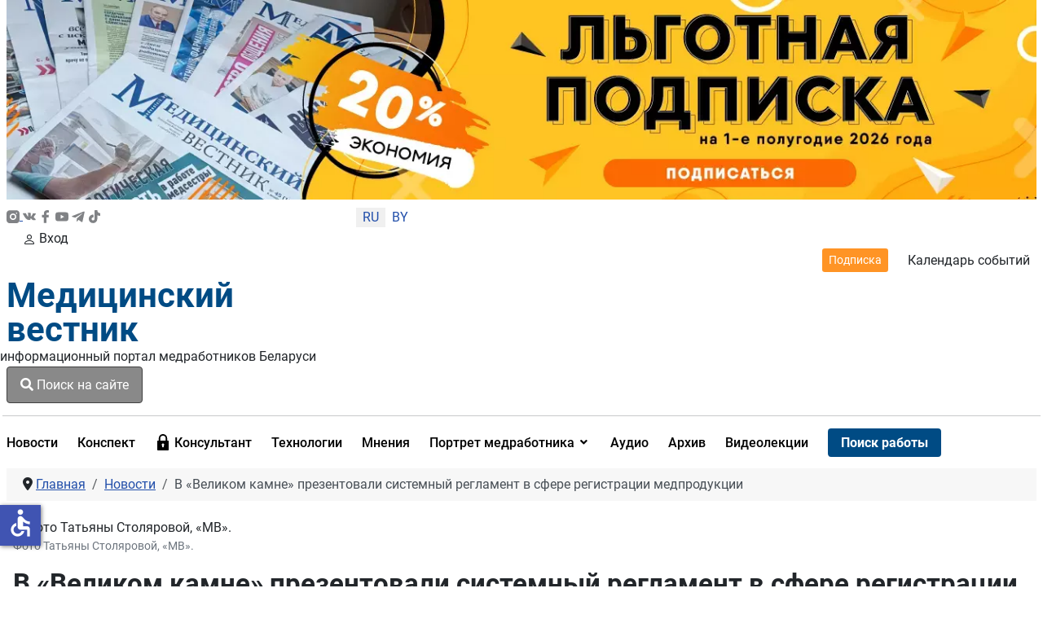

--- FILE ---
content_type: text/html; charset=utf-8
request_url: https://medvestnik.by/news/v-velikom-kamne-prezentovali-sistemnyj-reglament-v-sfere-registratsii-medproduktsii
body_size: 18175
content:
<!DOCTYPE html>
<html lang="ru-ru" dir="ltr">
<head>

    <meta charset="utf-8">
	<meta name="viewport" content="width=device-width, initial-scale=1">
	<meta property="og:title" content="В «Великом камне» презентовали системный регламент в сфере регистрации медпродукции">
	<meta property="og:type" content="article">
	<meta property="og:url" content="https://medvestnik.by/news/v-velikom-kamne-prezentovali-sistemnyj-reglament-v-sfere-registratsii-medproduktsii">
	<meta property="og:image" content="https://medvestnik.by/images/великий_камень.jpg">
	<meta property="og:description" content="Сборник «Основные аспекты по допуску к обращению медицинских изделий и лекарственных средств» подготовлен специалистами Минздрава, ЦЭИЗ и СЗАО «Компания по развитию индустриального парка». ">
	<meta property="og:site_name" content="Медвестник - информационный портал медработников Беларуси">
	<meta name="description" content="Сборник «Основные аспекты по допуску к обращению медицинских изделий и лекарственных средств» подготовлен специалистами Минздрава, ЦЭИЗ и СЗАО «Компания по развитию индустриального парка». ">
	<meta name="generator" content="Медицинский вестник">
	<title>В «Великом камне» презентовали системный регламент в сфере регистрации медпродукции</title>
	<link href="/media/templates/site/cassiopeia_medvestnikby/images/favicon.ico" rel="alternate icon" type="image/vnd.microsoft.icon">

    <link href="/media/system/css/joomla-fontawesome.min.css?76b9c0" rel="lazy-stylesheet"><noscript><link href="/media/system/css/joomla-fontawesome.min.css?76b9c0" rel="stylesheet"></noscript>
	<link href="/media/templates/site/cassiopeia/css/global/colors_standard.min.css?76b9c0" rel="stylesheet">
	<link href="/media/templates/site/cassiopeia/css/global/fonts-local_roboto.min.css?76b9c0" rel="lazy-stylesheet" media="print" onload="this.media='all'"><noscript><link href="/media/templates/site/cassiopeia/css/global/fonts-local_roboto.min.css?76b9c0" rel="stylesheet"></noscript>
	<link href="/media/templates/site/cassiopeia/css/template.min.css?76b9c0" rel="stylesheet">
	<link href="/media/templates/site/cassiopeia_medvestnikby/css/mediaelementplayer.min.css?76b9c0" rel="stylesheet">
	<link href="/media/mod_languages/css/template.min.css?76b9c0" rel="stylesheet">
	<link href="/media/com_miniteklivesearch/css/miniteklivesearch.css?76b9c0" rel="stylesheet">
	<link href="/media/plg_system_webauthn/css/button.min.css?76b9c0" rel="stylesheet">
	<link href="/media/templates/site/cassiopeia/css/vendor/joomla-custom-elements/joomla-alert.min.css?0.4.1" rel="stylesheet">
	<link href="/media/templates/site/cassiopeia_medvestnikby/css/user.css?76b9c0" rel="stylesheet">
	<link href="/media/plg_system_jcepro/site/css/content.min.css?86aa0286b6232c4a5b58f892ce080277" rel="stylesheet">
	<link href="/media/plg_system_jcemediabox/css/jcemediabox.min.css?7c18c737af0919db884d585b5f82e461" rel="stylesheet">
	<link href="/modules/mod_djmegamenu/themes/clean/css/djmegamenu.css?4.4.1.free" rel="stylesheet">
	<link href="https://cdnjs.cloudflare.com/ajax/libs/animate.css/4.1.1/animate.compat.min.css" rel="stylesheet">
	<link href="/modules/mod_djmegamenu/assets/css/offcanvas.min.css?4.4.1.free" rel="stylesheet">
	<link href="/modules/mod_djmegamenu/mobilethemes/dark/djmobilemenu.css?4.4.1.free" rel="stylesheet">
	<link href="https://cdnjs.cloudflare.com/ajax/libs/font-awesome/5.15.4/css/all.min.css" rel="stylesheet">
	<link href="https://cdnjs.cloudflare.com/ajax/libs/font-awesome/5.15.4/css/v4-shims.min.css" rel="stylesheet">
	<link href="/media/com_rsform/css/front.min.css?76b9c0" rel="stylesheet">
	<link href="/modules/mod_jt_login/src/css/style.css" rel="stylesheet">
	<style>:root {
		--hue: 214;
		--template-bg-light: #f0f4fb;
		--template-text-dark: #495057;
		--template-text-light: #ffffff;
		--template-link-color: #2a69b8;
		--template-special-color: #001B4C;
		
	}</style>
	<style>
		@media (min-width: 980px) { #dj-megamenu321mobile { display: none; } }
		@media (max-width: 979px) { #dj-megamenu321, #dj-megamenu321sticky, #dj-megamenu321placeholder { display: none !important; } }
	</style>

    <script src="/media/vendor/jquery/js/jquery.min.js?3.7.1"></script>
	<script src="/media/legacy/js/jquery-noconflict.min.js?504da4"></script>
	<script src="/media/templates/site/cassiopeia_medvestnikby/js/scriptname.js?76b9c0" defer></script>
	<script src="/media/templates/site/cassiopeia_medvestnikby/js/mediaelement-and-player.min.js?76b9c0" defer></script>
	<script src="/media/templates/site/cassiopeia_medvestnikby/js/df20885b28.js?76b9c0" defer></script>
	<script type="application/json" class="joomla-script-options new">{"bootstrap.modal":{".selector":{"keyboard":true,"focus":true},"#mlsModal":{"keyboard":true,"focus":true}},"com_miniteklivesearch":{"site_path":"https:\/\/medvestnik.by\/","orOperator":"or","andOperator":"and","notOperator":"not"},"joomla.jtext":{"COM_MINITEKLIVESEARCH_MESSAGE_ENTER_SEARCH_TITLE":"You must enter a title for this search.","PLG_SYSTEM_WEBAUTHN_ERR_CANNOT_FIND_USERNAME":"Не удалось найти поле логина в модуле входа на сайт. Если на сайте не используется альтернативный модуль входа, аутентификация с помощью технологии Passkeys будет невозможна.","PLG_SYSTEM_WEBAUTHN_ERR_EMPTY_USERNAME":"Введите логин без пароля перед нажатием кнопки входа в систему с помощью технологии Passkeys.","PLG_SYSTEM_WEBAUTHN_ERR_INVALID_USERNAME":"Логин не соответствует учетной записи, которой разрешен вход в систему с помощью технологии Passkeys.","JSHOWPASSWORD":"Показать пароль","JHIDEPASSWORD":"Скрыть пароль","ERROR":"Ошибка","MESSAGE":"Сообщение","NOTICE":"Внимание","WARNING":"Предупреждение","JCLOSE":"Закрыть","JOK":"Ок","JOPEN":"Открыть"},"system.paths":{"root":"","rootFull":"https:\/\/medvestnik.by\/","base":"","baseFull":"https:\/\/medvestnik.by\/"},"csrf.token":"8bcf8c6ab84dcd0d5fa74783095e4741","system.keepalive":{"interval":300000,"uri":"\/component\/ajax\/?format=json"},"accessibility-options":{"labels":{"menuTitle":"Панель доступности","increaseText":"Увеличить размер шрифта","decreaseText":"Уменьшить размер шрифта","increaseTextSpacing":"Увеличить интервал шрифта","decreaseTextSpacing":"Уменьшить интервал шрифта","invertColors":"Инвертировать цвета","grayHues":"Серые оттенки","underlineLinks":"Подчеркнуть ссылки","bigCursor":"Увеличить курсор","readingGuide":"Линейка для чтения","textToSpeech":"Преобразовать текст в речь","speechToText":"Преобразовать речь в текст","resetTitle":"Сбросить","closeTitle":"Закрыть"},"icon":{"position":{"left":{"size":"0","units":"px"}},"useEmojis":false},"hotkeys":{"enabled":true,"helpTitles":true},"textToSpeechLang":["ru-RU"],"speechToTextLang":["ru-RU"]}}</script>
	<script src="/media/system/js/core.min.js?a3d8f8"></script>
	<script src="/media/templates/site/cassiopeia/js/template.min.js?76b9c0" type="module"></script>
	<script src="/media/vendor/bootstrap/js/modal.min.js?5.3.8" type="module"></script>
	<script src="/media/com_miniteklivesearch/js/miniteklivesearch.js?76b9c0"></script>
	<script src="/media/system/js/highlight.min.js?0013a1" type="module"></script>
	<script src="/media/com_miniteklivesearch/js/highlight.js?76b9c0"></script>
	<script src="/media/system/js/keepalive.min.js?08e025" type="module"></script>
	<script src="/media/system/js/fields/passwordview.min.js?61f142" defer></script>
	<script src="/media/system/js/messages.min.js?9a4811" type="module"></script>
	<script src="/media/plg_system_webauthn/js/login.min.js?76b9c0" defer></script>
	<script src="/media/vendor/accessibility/js/accessibility.min.js?3.0.17" defer></script>
	<script src="/media/plg_system_jcemediabox/js/jcemediabox.min.js?7c18c737af0919db884d585b5f82e461"></script>
	<script src="/modules/mod_djmegamenu/assets/js/jquery.djmegamenu.min.js?4.4.1.free" defer></script>
	<script src="/modules/mod_djmegamenu/assets/js/jquery.djmobilemenu.min.js?4.4.1.free" defer></script>
	<script src="https://www.google.com/recaptcha/api.js?render=6LddUfMUAAAAABtbK0s4sg0uuKrcLvdKIsYSO9jU"></script>
	<script src="/media/com_rsform/js/script.min.js?76b9c0"></script>
	<script src="/media/plg_system_rsfprecaptchav2/js/recaptchav2.js?76b9c0"></script>
	<script type="application/ld+json">{"@context":"https://schema.org","@type":"BreadcrumbList","@id":"https://medvestnik.by/#/schema/BreadcrumbList/131","itemListElement":[{"@type":"ListItem","position":1,"item":{"@id":"https://medvestnik.by/","name":"Главная"}},{"@type":"ListItem","position":2,"item":{"@id":"https://medvestnik.by/news","name":"Новости"}},{"@type":"ListItem","position":3,"item":{"name":"В «Великом камне» презентовали системный регламент в сфере регистрации медпродукции"}}]}</script>
	<script type="module">window.addEventListener("load", function() {new Accessibility(Joomla.getOptions("accessibility-options") || {});});</script>
	<script>jQuery(document).ready(function(){WfMediabox.init({"base":"\/","theme":"standard","width":"","height":"","lightbox":0,"shadowbox":0,"icons":1,"overlay":1,"overlay_opacity":0,"overlay_color":"","transition_speed":300,"close":2,"scrolling":"0","labels":{"close":"PLG_SYSTEM_JCEMEDIABOX_LABEL_CLOSE","next":"PLG_SYSTEM_JCEMEDIABOX_LABEL_NEXT","previous":"PLG_SYSTEM_JCEMEDIABOX_LABEL_PREVIOUS","cancel":"PLG_SYSTEM_JCEMEDIABOX_LABEL_CANCEL","numbers":"PLG_SYSTEM_JCEMEDIABOX_LABEL_NUMBERS","numbers_count":"PLG_SYSTEM_JCEMEDIABOX_LABEL_NUMBERS_COUNT","download":"PLG_SYSTEM_JCEMEDIABOX_LABEL_DOWNLOAD"},"swipe":true});});</script>
	<script>
			document.addEventListener('DOMContentLoaded', function()
			{
				MinitekLiveSearch.initialise(
					{"mls_layout":"modal","gather_search_statistics":"0","append_to_url":"0","word_match":"exact","search_in_titles":"0","search_text":"Search","show_autosuggest":"1","show_popular_searches":"0","query_link":"0","query_link_itemid":"1206","show_advanced_tips":"0","advanced_tips_content":"","empty_search_content":"","show_advanced":"0","expand_advanced":"0","open_filters":"0","max_filters_items":10,"mls_filters_max_height":300,"show_explained_filters":"1","show_date_filters":"0","expand_date_filters":"0","show_explained_dates":"0","save_searches":"0","save_searches_messages":"inline","show_suggested_query":"0","show_explained_query":"0","mls_pagination_results":"1","mls_scroll_to_top":"1","mls_results_per_page":20,"mls_select_results_per_page":"0","sort_order":"date","sort_direction":"desc","mls_select_ordering":"0","mls_highlight_terms":"1","mls_result_image":"1","mls_crop_images":"0","mls_image_max_width":200,"mls_aspect_ratio":"3:2","mls_result_taxonomy":"1","mls_result_description":"1","mls_description_length":255,"mls_result_date":"1","mls_result_url":"0","mls_result_new_tab":"1","load_fontawesome":"0","load_bootstrap":"0","version_check":"0","show_page_heading":0,"layout_type":"blog","show_cat_tags":"0","article_layout":"cassiopeia_medvestnikby:medv","show_create_date":"0","show_tags":"1","menu-anchor_title":"\u041d\u043e\u0432\u043e\u0441\u0442\u0438 \u043c\u0435\u0434\u0438\u0446\u0438\u043d\u044b","menu_text":1,"menu_show":1,"page_title":"\u041d\u043e\u0432\u043e\u0441\u0442\u0438 \u043c\u0435\u0434\u0438\u0446\u0438\u043d\u044b \u0438 \u0438\u043d\u0442\u0435\u0440\u0432\u044c\u044e","menu-meta_description":"\u041d\u043e\u0432\u043e\u0441\u0442\u0438 \u043c\u0435\u0434\u0438\u0446\u0438\u043d\u044b \u0438 \u0438\u043d\u0442\u0435\u0440\u0432\u044c\u044e. \u0418\u043d\u0442\u0435\u0440\u0435\u0441\u043d\u044b\u0435 \u043a\u043b\u0438\u043d\u0438\u0447\u0435\u0441\u043a\u0438\u0435 \u0441\u043b\u0443\u0447\u0430\u0438, \u0438\u0441\u0442\u043e\u0440\u0438\u0438 \u0438\u0437 \u0436\u0438\u0437\u043d\u0438 \u0434\u043e\u043a\u0442\u043e\u0440\u043e\u0432. \u0411\u0435\u043b\u043e\u0440\u0443\u0441\u0441\u043a\u0438\u0435 \u0438\u0437\u0434\u0430\u043d\u0438\u044f \u043e \u043c\u0435\u0434\u0438\u0446\u0438\u043d\u0435. \u041c\u0435\u0434\u0438\u0446\u0438\u043d\u0441\u043a\u0438\u0435 \u0440\u0435\u0441\u0443\u0440\u0441\u044b\r\n","page_description":null,"page_rights":null,"robots":null,"mls_alt_layout":"cassiopeia_medvestnikby:mvdefault","filtergroup":"1","searchtypes":["885","921"],"filters_position":"top"},
					1,
					'index.php?option=com_miniteklivesearch&view=search&Itemid=1206',
					'/component/miniteklivesearch/?task=suggestions.suggest&format=json&tmpl=component&form=1'
				);
			});
		</script>
	<script>if (typeof window.grecaptcha !== 'undefined') { grecaptcha.ready(function() { grecaptcha.execute("6LddUfMUAAAAABtbK0s4sg0uuKrcLvdKIsYSO9jU", {action:'homepage'});}); }</script>
	<script>RSFormPro.scrollToError = true;</script>
	<script>RSFormProReCAPTCHAv2.loaders.push(function(){
	if (typeof RSFormProReCAPTCHAv2.forms[15] === 'undefined') {
		var id = grecaptcha.render('g-recaptcha-60', {"sitekey":"6LddUfMUAAAAABtbK0s4sg0uuKrcLvdKIsYSO9jU","theme":"light","type":"image","size":"normal"});
		RSFormProReCAPTCHAv2.forms[15] = id;
		
	}
});</script>
	<script>RSFormPro.Ajax.URL = "\/component\/rsform\/?task=ajaxValidate&Itemid=494";</script>
	<script>RSFormProUtils.addEvent(window, 'load', function(){
    RSFormPro.Ajax.overrideSubmit(15, {"parent":"","field":"is-invalid"}, false);
});</script>
	<script>ajaxExtraValidationScript[15] = function(task, formId, data){ 
var formComponents = {};
formComponents[56]='Name';formComponents[62]='Phone_number';formComponents[57]='Email';formComponents[58]='Message';formComponents[59]='Policy';formComponents[60]='Recaptcha';
RSFormPro.Ajax.displayValidationErrors(formComponents, task, formId, data);
};
</script>
	<link rel="stylesheet preload" href="https://cdnjs.cloudflare.com/ajax/libs/animate.css/4.1.1/animate.compat.min.css" as="style">
	<link rel="stylesheet preload" href="https://cdnjs.cloudflare.com/ajax/libs/font-awesome/5.15.4/css/all.min.css" as="style">
	<link rel="stylesheet preload" href="https://cdnjs.cloudflare.com/ajax/libs/font-awesome/5.15.4/css/v4-shims.min.css" as="style">
	<style>
form#userFormfeedback{
   background: #fff;
     width: 460px;
    margin-top: 40px;
    padding: 0px 40px 40px;
    border-radius: 8px;
    position: relative;
    margin: 0px auto 0;
}
.formControls .btn {
    width: 100%;
}
div#modalForm .modal-body
 {
       padding: 0;
}
div#modalForm .modal-header {
padding: 12px 20px 0 0;
    border: none;
}
div#modalForm .modal-content {
    border-radius: 8px;
    background: #fff;
    -webkit-box-shadow: 5px 4px 50px 0px rgba(34, 60, 80, 0.2);
    -moz-box-shadow: 5px 4px 50px 0px rgba(34, 60, 80, 0.2);
    box-shadow: 5px 4px 50px 0px rgba(34, 60, 80, 0.2);
}

.rsform-block.rsform-block-registraciya {
    justify-content: center;
    display: flex;
}
.formControls, button#Registraciya {
    width: 100%;
}
@media only screen and (max-width: 600px) {
form#userFormfeedback{
   background: #fff;
    padding: 40px;
    width: 100%;
 }
}
button#Upload {
    width: 100%;
}
</style>
	<script src="https://www.google.com/recaptcha/api.js?render=explicit" async defer></script>

<!-- Google tag (gtag.js) -->
<script async src="https://www.googletagmanager.com/gtag/js?id=UA-28913721-3"></script>
<script>
  window.dataLayer = window.dataLayer || [];
  function gtag(){dataLayer.push(arguments);}
  gtag('js', new Date());

  gtag('config', 'UA-28913721-3');
</script>
</head>

<body class="site com_content wrapper-static view-article layout-blog no-task itemid-494 has-sidebar-right">
    <header class="header container-header full-width">
       <div class="container">
                    <div class="container-topbar row">
                <div class="col-md-offset-12>">
                <div class="mod-banners bannergroup">

    <div class="mod-banners__item banneritem">
                                                                                                                                                                                                                                                                            <a
                            href="/component/banners/click/19" target="_blank" rel="noopener noreferrer"
                            title="Льготная подписка &quot;Медицинский вестник&quot;">
                            <img
                                src="https://medvestnik.by/images/2025/Podpiska_medvestnik_4.webp#joomlaImage://local-images/2025/Podpiska_medvestnik_4.webp?width=&height="
                                alt="Льготная подписка &quot;Медицинский вестник&quot;"
                                                                                            >
                        </a>
                                                            </div>

</div>

                </div>
            </div>
                
                   <div class="row header_top">
               <div class="col-md-2 ps-0 socicons justify-content-sm-between d-md-flex col-4">
                   <a href="https://www.instagram.com/medvestnik_by/" class="socicons_insta" target="_blank" title="Присоединяйтесь в инстаграмм"><img src="/images/icons/instagram.svg" alt="иконка инстаграмм">
                      </a>
                   <a href="https://vk.com/club37277567" class="socicons_vk" target="_blank" title="Присоединяйтесь в ВК"><img src="/images/icons/vk-social-network-logo.svg" alt="иконка VK"></a>
                   <a href="https://www.facebook.com/pages/%D0%9C%D0%B5%D0%B4%D0%B8%D1%86%D0%B8%D0%BD%D1%81%D0%BA%D0%B8%D0%B9-%D0%92%D0%B5%D1%81%D1%82%D0%BD%D0%B8%D0%BA/1722813467945528
					" class="socicons_fb" target="_blank" title="Присоединяйтесь в Facebook"><img src="/images/icons/facebook.svg" alt="иконка Facebook"></a>
                   <a href="https://www.youtube.com/channel/UCAd8NP79dCPwi7t9UrvNMaA" class="socicons_yout" target="_blank" title="Посмотреть нас в Youtube"><img src="/images/icons/youtube.svg" alt="иконка Youtube"></a>
                   <a href="https://t.me/Medvestnikby" class="socicons_tlgrm" target="_blank" title="Следите за новостями в Telegram"><img src="/images/icons/telegram.svg" alt="иконка Telegram"></a>
				   <a href="https://www.tiktok.com/@medvestnik.by" class="socicons_tlgrm" target="_blank" title="Смотреть в TikTok"><img src="/images/icons/tik-tok.svg" alt="иконка TikTok"></a>
               </div>
                                    <div class="col-md-1 text-center col-4 lang">
                        <div class="mod-languages">
    <p class="visually-hidden" id="language_picker_des_266">Выберите язык</p>


    <ul aria-labelledby="language_picker_des_266" class="mod-languages__list lang-inline">

                                            <li class="lang-active">
                <a aria-current="true"  href="https://medvestnik.by/news/v-velikom-kamne-prezentovali-sistemnyj-reglament-v-sfere-registratsii-medproduktsii">
                                            RU                                    </a>
            </li>
                                        <li>
                <a  href="/be/news-bel">
                                            BY                                    </a>
            </li>
                </ul>

</div>

                    </div>
                				 <div class="d-md-none d-lg-none d-sm-flex col-5 justify-content-start enter_mob">
                   
				     				   				 <a href="#" target="_blank" class="modal-toggle enter d-lg-none d-sm-flex d-md-none enter_mob__a" data-bs-toggle="modal" data-bs-target="#loginModal296"><svg xmlns="http://www.w3.org/2000/svg" width="16" height="16" fill="currentColor" class="bi bi-person" viewBox="0 0 16 16">
                <path d="M8 8a3 3 0 1 0 0-6 3 3 0 0 0 0 6zm2-3a2 2 0 1 1-4 0 2 2 0 0 1 4 0zm4 8c0 1-1 1-1 1H3s-1 0-1-1 1-4 6-4 6 3 6 4zm-1-.004c-.001-.246-.154-.986-.832-1.664C11.516 10.68 10.289 10 8 10c-2.29 0-3.516.68-4.168 1.332-.678.678-.83 1.418-.832 1.664h10z"></path>
            </svg>Вход</a>
                     				                       </div>
               <div class="col-md-9 d-flex justify-content-end align-items-center header_topright">
                   <a href="/podpiska" class="btn btn-outline-dark btn-sm">Подписка</a>
                   <a href="/kalendar-sobytij" title="Перейти в календарь событий">Календарь событий</a>
                   
               </div>
           </div>
           <div class="row">
               <div class="logo col-md-3">
                   <a class="brand pull-left" href="/">
                         Медицинский<br>вестник                   </a>
               </div>
               <div class="col-md-3 d-flex align-items-center p-0">
                   <div class="d-md-block d-none" style="width: 1px; height: 74.17%; background-color: rgba(0, 0, 0, 0.54); margin:0px 16px 0 16px"></div>
                   <div class="infologo">информационный портал медработников Беларуси</div>
               </div>
               <div class="col-md-3 align-items-center d-md-flex">
                                      <div class="container-search">
                       <button type="button" class="btn btn-primary" data-bs-toggle="modal" data-bs-target="#mlsModal">
        <i class="fas fa-search"></i>
        Поиск на сайте            </button>
<div id="mlsModal" role="dialog" tabindex="-1" class="joomla-modal modal fade" data-bs-keyboard="true"  >
    <div class="modal-dialog modal-lg jviewport-width80">
        <div class="modal-content">
            <div class="modal-header">
            <h3 class="modal-title"></h3>
                <button type="button" class="btn-close novalidate" data-bs-dismiss="modal" aria-label="Закрыть">
        </button>
    </div>
<div class="modal-body jviewport-height70">
    <div class="mls mls-modal"><form id="mls-1" action="/livesearchresult" method="get" class="mls-form" onsubmit="return false;" data-form="1" data-itemid="1206">
	<input type="hidden" name="moduleid" value="1" />

	<div class="mls-input-bar">
		<div class="input-group">
			<div class="input-group-addon">
				<i class="fas fa-search"></i>
				<div class="mls-clear-input"><i class="fas fa-times"></i></div>
				<div class="mls-loader">
					<div class="spinner-border spinner-border-sm" role="status">
						<span class="visually-hidden">Loading...</span>
					</div>
				</div>
			</div>
			<input type="text" name="q" value="" class="inputbox mls-input col" autocomplete="off" placeholder="Введите текст для поиска..." />
						<div class="mls-input-tools">
							</div>
			<input type="hidden" name="ajax" value="1" />
		</div>
	</div>

	<div class="mls-content mls-top ">
					<div class="mls-suggest-panel clearfix" style="display: none;">
				<div class="mls-filter-window-top"> </div>
				<div class="mls-filter-window">
											<div class="mls-suggestions mls-panel-items">
							<ul></ul>
						</div>
									</div>
			</div>
					<div class="mls-results ">
							</div>
				</div>
</form></div></div>
        </div>
    </div>
</div>

                   </div>
                                  </div>
               <div class="col-md-3 d-flex justify-content-end align-items-center">
                   
				     				   				 
                       <style type="text/css">
div.jtl-content-login296,div.jtl-content-register296 {display:none;position:absolute;top: 100%;margin-top:5px;padding:20px;background:#fff; z-index:99;-webkit-box-shadow: 0 0 7px rgba(0, 0, 0, 0.2);box-shadow: 0 0 7px rgba(0, 0, 0, 0.2); overflow:hidden;}
#jtl button.login-toggle296,#jtl button.register-toggle296{ padding:6px 15px; margin:0px 10px;box-shadow:none;border: 0;border-radius: 3px;transition: all 0.3s linear 0s;}
#loginModal296.modal.fade.show,#registerModal296.modal.fade.show{top:10%;}
#loginModal296 .modal-dialog ,#registerModal296 .modal-dialog{max-width:380px;;}
</style>
<div id="jtl" class="style3">
    <!--modal-->
    <div class="buttons_enter">

        <a href="#" target="_blank"	class="modal-toggle enter d-md-flex d-none " data-bs-toggle="modal" data-bs-target="#loginModal296"><svg xmlns="http://www.w3.org/2000/svg" width="16" height="16" fill="currentColor" class="bi bi-person" viewBox="0 0 16 16">
                <path d="M8 8a3 3 0 1 0 0-6 3 3 0 0 0 0 6zm2-3a2 2 0 1 1-4 0 2 2 0 0 1 4 0zm4 8c0 1-1 1-1 1H3s-1 0-1-1 1-4 6-4 6 3 6 4zm-1-.004c-.001-.246-.154-.986-.832-1.664C11.516 10.68 10.289 10 8 10c-2.29 0-3.516.68-4.168 1.332-.678.678-.83 1.418-.832 1.664h10z"/>
            </svg>Вход или регистрация</a>
        </div>
        <div class="modal fade" id="loginModal296" tabindex="-1" aria-labelledby="loginModalLabel" aria-hidden="true">
  <div class="modal-dialog jt-cs">
    <div class="modal-content"><button type="button" class="btn-close" data-bs-dismiss="modal" aria-label="Close">
  <svg version="1.1" id="Layer_1" xmlns="http://www.w3.org/2000/svg" xmlns:xlink="http://www.w3.org/1999/xlink" x="0px" y="0px"
	 viewBox="0 0 50 50" enable-background="new 0 0 50 50" xml:space="preserve">
<path fill="#231F20" d="M9.016,40.837c0.195,0.195,0.451,0.292,0.707,0.292c0.256,0,0.512-0.098,0.708-0.293l14.292-14.309
	l14.292,14.309c0.195,0.196,0.451,0.293,0.708,0.293c0.256,0,0.512-0.098,0.707-0.292c0.391-0.39,0.391-1.023,0.001-1.414
	L26.153,25.129L40.43,10.836c0.39-0.391,0.39-1.024-0.001-1.414c-0.392-0.391-1.024-0.391-1.414,0.001L24.722,23.732L10.43,9.423
	c-0.391-0.391-1.024-0.391-1.414-0.001c-0.391,0.39-0.391,1.023-0.001,1.414l14.276,14.293L9.015,39.423
	C8.625,39.813,8.625,40.447,9.016,40.837z"/>
</svg>
</button><form id="login-form-296" class="mod-login" action="/news/v-velikom-kamne-prezentovali-sistemnyj-reglament-v-sfere-registratsii-medproduktsii" method="post">
		<div class="mod-login__userdata userdata">
		<div class="mod-login__username form-group">
							<div class="input-group">
					<input id="modlgn-username-296" type="text" name="username" class="form-control" autocomplete="username" placeholder="Логин">
					<label for="modlgn-username-296" class="visually-hidden">Логин</label>
					<span class="input-group-text" title="Логин">
						<span class="icon-user-icon" aria-hidden="true"></span>
					</span>
				</div>
					</div>

		<div class="mod-login__password form-group">
							<div class="input-group">
					<input id="modlgn-passwd-296" type="password" name="password" autocomplete="current-password" class="form-control" placeholder="Пароль">
					<label for="modlgn-passwd-296" class="visually-hidden">Пароль</label>
					<button type="button" class="btn btn-secondary input-password-toggle">
						<span class="icon-eye-icon" aria-hidden="true"></span>
						<span class="visually-hidden">Показать пароль</span>
					</button>
				</div>
					</div>
							<div class="mod-login__remember form-group">
				<div id="form-login-remember-296" class="form-check">
					<label class="form-check-label">
						<input type="checkbox" name="remember" class="form-check-input" value="yes">
						Запомнить меня					</label>
				</div>
			</div>
							<div class="mod-login__submit form-group">
				<button type="button"
						class="btn btn-secondary w-100 mt-4 plg_system_webauthn_login_button"
												data-webauthn-form="login-form-296"
																		title="Войти без пароля"
						id="plg_system_webauthn-SeuGMoeNtUoa-cpf70s98"
						>
											<svg aria-hidden="true" id="Passkey" xmlns="http://www.w3.org/2000/svg" viewBox="0 0 24 24"><g id="icon-passkey"><circle id="icon-passkey-head" cx="10.5" cy="6" r="4.5"/><path id="icon-passkey-key" d="M22.5,10.5a3.5,3.5,0,1,0-5,3.15V19L19,20.5,21.5,18,20,16.5,21.5,15l-1.24-1.24A3.5,3.5,0,0,0,22.5,10.5Zm-3.5,0a1,1,0,1,1,1-1A1,1,0,0,1,19,10.5Z"/><path id="icon-passkey-body" d="M14.44,12.52A6,6,0,0,0,12,12H9a6,6,0,0,0-6,6v2H16V14.49A5.16,5.16,0,0,1,14.44,12.52Z"/></g></svg>
										Войти без пароля				</button>
			</div>
		
		<div class="mod-login__submit form-group">
			<button type="submit" onclick="ym(57208915,'reachGoal','enter_onsite'); return true;" name="Submit" class="btn btn-primary btn-block">Войти</button>
		</div>

					<ul class="mod-login__options list-unstyled">
				<li><div class="username-password form-group">	<a href="/login-restore">
					Восстановить логин</a> или
					<a href="/reset-passw">
					Пароль</a>
					</div>
				</li>
			
								<li><div class="registerlink">
					<a href="https://medvestnik.by/registration">
					Зарегистрироваться <span class="icon-arrow-icon" aria-hidden="true"></span></a>
					</div>
				</li>
							</ul>
		<input type="hidden" name="option" value="com_users">
		<input type="hidden" name="task" value="user.login">
		<input type="hidden" name="return" value="aHR0cHM6Ly9tZWR2ZXN0bmlrLmJ5L25ld3Mvdi12ZWxpa29tLWthbW5lLXByZXplbnRvdmFsaS1zaXN0ZW1ueWotcmVnbGFtZW50LXYtc2ZlcmUtcmVnaXN0cmF0c2lpLW1lZHByb2R1a3RzaWk=">
		<input type="hidden" name="8bcf8c6ab84dcd0d5fa74783095e4741" value="1">	</div>
	</form> 
	</div></div></div>

<div class="modal fade" id="registerModal296" tabindex="-1" aria-labelledby="loginModalLabel" aria-hidden="true">
  <div class="modal-dialog jt-cs">
  
    <div class="modal-content">	<button type="button" class="btn-close" data-bs-dismiss="modal" aria-label="Close">
  <svg version="1.1" id="Layer_1" xmlns="http://www.w3.org/2000/svg" xmlns:xlink="http://www.w3.org/1999/xlink" x="0px" y="0px"
	 viewBox="0 0 50 50" enable-background="new 0 0 50 50" xml:space="preserve">
<path fill="#231F20" d="M9.016,40.837c0.195,0.195,0.451,0.292,0.707,0.292c0.256,0,0.512-0.098,0.708-0.293l14.292-14.309
	l14.292,14.309c0.195,0.196,0.451,0.293,0.708,0.293c0.256,0,0.512-0.098,0.707-0.292c0.391-0.39,0.391-1.023,0.001-1.414
	L26.153,25.129L40.43,10.836c0.39-0.391,0.39-1.024-0.001-1.414c-0.392-0.391-1.024-0.391-1.414,0.001L24.722,23.732L10.43,9.423
	c-0.391-0.391-1.024-0.391-1.414-0.001c-0.391,0.39-0.391,1.023-0.001,1.414l14.276,14.293L9.015,39.423
	C8.625,39.813,8.625,40.447,9.016,40.837z"/>
</svg>
</button>
<div class="jtl-content-register-modal"><form id="member-registration" action="/component/users/?task=registration.register&amp;Itemid=845" method="post" class="com-users-registration__form form-validate" enctype="multipart/form-data">
					<div class="jtl-note"><span><small>Fields marked with an asterisk (*) are required.</small></span></div>
					<div class="jtl-field">
						<div class="jtl-label">Name *</div>
						<div class="form-group">
							<input id="jtl-input-name" type="text" name="jform[name]" />
						</div>
					</div>			
					
					<div class="jtl-field">
						<div class="jtl-label">Username *</div>
						<div class="form-group">
							<input id="jtl-input-username1" type="text" name="jform[username]"  />
						</div>
					</div>
					
					<div class="jtl-field">
						<div class="jtl-label">Password *</div>
						<div class="form-group">
							<input id="jtl-input-password1" type="password" name="jform[password1]"  />
						</div>
					</div>		
					
					<div class="jtl-field">
						<div class="jtl-label">Verify password *</div>
						<div class="form-group">
							<input id="jtl-input-password2" type="password" name="jform[password2]"  />
						</div>
					</div>
					
					<div class="jtl-field">
						<div class="jtl-label">Email *</div>
						<div class="form-group">
							<input id="jtl-input-email1" type="text" name="jform[email1]" />
						</div>
					</div>
					
					<div class="jtl-field">
						<div class="jtl-label">Verify email *</div>
						<div class="form-group">
							<input id="jtl-input-email2" type="text" name="jform[email2]" />
						</div>
					</div>
								
					<div class="jtl-buttonsubmit">											 
					<button type="submit" class="com-users-registration__register btn btn-primary btn-block validate">
					Регистрация				</button>
				<input type="hidden" name="option" value="com_users">
				<input type="hidden" name="task" value="registration.register">
					<input type="hidden" name="8bcf8c6ab84dcd0d5fa74783095e4741" value="1">					</div>
			</form></div>
			</div>
			
</div></div>
</div>


<script type="text/javascript">

</script>
<script>
const myModalEl = document.getElementById('loginModal296')

	myModalEl.addEventListener('shown.bs.modal', event => {
		jQuery('.sticky-top').css('z-index', '9');
});
myModalEl.addEventListener('hide.bs.modal', event => {
		jQuery('.sticky-top').css('z-index', '10');
});
</script>

                     				                       </div>

           </div>
           <hr class="blue">
       </div>
    </header>
    <div class="container">
    <div class="main-nav">
            <nav class="navbar navbar-expand-lg">
			<div id="logo_menu" class="logo_sticky">
                    <a class="brand pull-left" href="/">
                        Медицинский вестник                    </a>
                </div>
                                    <div class="container-nav">
                        <div class="dj-megamenu-wrapper" data-joomla4 data-tmpl="cassiopeia_medvestnikby">
		<ul id="dj-megamenu321" class="dj-megamenu dj-megamenu-clean dj-megamenu-wcag horizontalMenu  dj-fa-5" data-options='{"wrap":null,"animIn":"fadeInUp","animOut":"zoomOut","animSpeed":"normal","openDelay":0,"closeDelay":"500","event":"mouseenter","eventClose":"mouseleave","parentOpen":"0","fixed":0,"offset":"0","theme":"clean","direction":"ltr","wcag":"1","overlay":"0"}' data-trigger="979" role="menubar" aria-label="Главное меню">
		<li class="dj-up itemid494 first current active" role="none"><a class="dj-up_a active " href="/news" title="Новости медицины"  role="menuitem"><span ><span class="title"><span class="name">Новости</span></span></span></a></li><li class="dj-up itemid502" role="none"><a class="dj-up_a  medvest_burg" href="/konspektvracha"  role="menuitem"><span ><span class="title"><span class="name">Конспект</span></span></span></a></li><li class="dj-up itemid516" role="none"><a class="dj-up_a  medvest_burg d-flex" href="/konsultant" title="Только для зарегистрированных пользователей"  role="menuitem"><span ><img class="dj-icon" src="/images/icons/lock-svgrepo-com.svg" alt=""   aria-hidden="true" /><span class="image-title"><span class="name">Консультант</span></span></span></a></li><li class="dj-up itemid541" role="none"><a class="dj-up_a  " href="/technology"  role="menuitem"><span ><span class="title"><span class="name">Технологии</span></span></span></a></li><li class="dj-up itemid586" role="none"><a class="dj-up_a  " href="/opinion"  role="menuitem"><span ><span class="title"><span class="name">Мнения</span></span></span></a></li><li class="dj-up itemid1318 parent separator" role="none"><a class="dj-up_a  "  aria-haspopup="true" aria-expanded="false"   tabindex="0"  role="menuitem"><span class="dj-drop" ><span class="title"><span class="name">Портрет медработника</span></span><span class="arrow" aria-hidden="true"></span></span></a><div class="dj-subwrap  single_column subcols1" style=""><div class="dj-subwrap-in" style="width:250px;"><div class="dj-subcol" style="width:250px"><ul class="dj-submenu" role="menu" aria-label="Портрет медработника"><li class="itemid1319 first alias" role="none"><a href="/persona" title="Сайт про врачей и медицинских работников"  role="menuitem"><span class="title"><span class="name">Персона</span></span></a></li><li class="itemid1320 alias" role="none"><a href="/lyudi-dela" title="Сайт о докторах "  role="menuitem"><span class="title"><span class="name">Люди дела</span></span></a></li><li class="itemid1321 alias" role="none"><a href="/dosug"  role="menuitem"><span class="title"><span class="name">После смены</span></span></a></li><li class="itemid1333 alias" role="none"><a href="/sestrinskoe-delo" title="Сайт для медицинских сестер"  role="menuitem"><span class="title"><span class="name">Сестринская</span></span></a></li></ul></div></div></div></li><li class="dj-up itemid782" role="none"><a class="dj-up_a  medvest_burg" href="/audio"  role="menuitem"><span ><span class="title"><span class="name">Аудио</span></span></span></a></li><li class="dj-up itemid773" role="none"><a class="dj-up_a  " href="/archive-gazety"  role="menuitem"><span ><span class="title"><span class="name">Архив</span></span></span></a></li><li class="dj-up itemid603" role="none"><a rel="nofollow" class="dj-up_a  " href="https://www.youtube.com/playlist?list=PLx4xLeUzeXJHWblyfRgW1I4U5ki4L_pM4" onclick="window.open(this.href,'targetWindow','toolbar=no,location=no,status=no,menubar=no,scrollbars=yes,resizable=yes,');return false;"  role="menuitem"><span ><span class="title"><span class="name">Видеолекции</span></span></span></a></li><li class="dj-up itemid1326 alias" role="none"><a class="dj-up_a  last_item_nav" href="/vakansii"  role="menuitem"><span ><span class="title"><span class="name">Поиск работы</span></span></span></a></li></ul>
			<div id="dj-megamenu321mobile" class="dj-megamenu-offcanvas dj-megamenu-offcanvas-dark ">
	<button class="dj-mobile-open-btn dj-fa-5" aria-label="Open mobile menu"><span class="dj-mobile-open-icon" aria-hidden="true"></span></button>
	<aside id="dj-megamenu321offcanvas" class="dj-offcanvas dj-offcanvas-dark dj-offcanvas-left dj-fa-5 " data-effect="1" aria-hidden="true" aria-label="Главное меню">
		<div class="dj-offcanvas-top">
			<button class="dj-offcanvas-close-btn" aria-label="Close mobile menu"><span class="dj-offcanvas-close-icon" aria-hidden="true"></span></button>
		</div>
						<div class="dj-offcanvas-content">
			<ul class="dj-mobile-nav dj-mobile-dark " role="menubar">
<li class="dj-mobileitem itemid-494 current active" role="none"><a class="dj-up_a  " href="/news" title="Новости медицины"  role="menuitem"><span class="title"><span class="name">Новости</span></span></a></li><li class="dj-mobileitem itemid-502" role="none"><a class="dj-up_a  medvest_burg" href="/konspektvracha"  role="menuitem"><span class="title"><span class="name">Конспект</span></span></a></li><li class="dj-mobileitem itemid-516" role="none"><a class="dj-up_a  medvest_burg d-flex" href="/konsultant" title="Только для зарегистрированных пользователей"  role="menuitem"><span class="title"><span class="name">Консультант</span></span></a></li><li class="dj-mobileitem itemid-541" role="none"><a class="dj-up_a  " href="/technology"  role="menuitem"><span class="title"><span class="name">Технологии</span></span></a></li><li class="dj-mobileitem itemid-586" role="none"><a class="dj-up_a  " href="/opinion"  role="menuitem"><span class="title"><span class="name">Мнения</span></span></a></li><li class="dj-mobileitem itemid-1318 divider deeper parent" role="none"><a class="dj-up_a  "  aria-haspopup="true" aria-expanded="false"   tabindex="0"  role="menuitem"><span class="title"><span class="name">Портрет медработника</span></span></a><ul class="dj-mobile-nav-child"><li class="dj-mobileitem itemid-1319" role="none"><a class="dj-up_a  " href="/persona" title="Сайт про врачей и медицинских работников"  role="menuitem"><span class="title"><span class="name">Персона</span></span></a></li><li class="dj-mobileitem itemid-1320" role="none"><a class="dj-up_a  " href="/lyudi-dela" title="Сайт о докторах "  role="menuitem"><span class="title"><span class="name">Люди дела</span></span></a></li><li class="dj-mobileitem itemid-1321" role="none"><a class="dj-up_a  " href="/dosug"  role="menuitem"><span class="title"><span class="name">После смены</span></span></a></li><li class="dj-mobileitem itemid-1333" role="none"><a class="dj-up_a  " href="/sestrinskoe-delo" title="Сайт для медицинских сестер"  role="menuitem"><span class="title"><span class="name">Сестринская</span></span></a></li></ul></li><li class="dj-mobileitem itemid-782" role="none"><a class="dj-up_a  medvest_burg" href="/audio"  role="menuitem"><span class="title"><span class="name">Аудио</span></span></a></li><li class="dj-mobileitem itemid-773" role="none"><a class="dj-up_a  " href="/archive-gazety"  role="menuitem"><span class="title"><span class="name">Архив</span></span></a></li><li class="dj-mobileitem itemid-603" role="none"><a rel="nofollow" class="dj-up_a  " href="https://www.youtube.com/playlist?list=PLx4xLeUzeXJHWblyfRgW1I4U5ki4L_pM4" onclick="window.open(this.href,'targetWindow','toolbar=no,location=no,status=no,menubar=no,scrollbars=yes,resizable=yes,');return false;"  role="menuitem"><span class="title"><span class="name">Видеолекции</span></span></a></li><li class="dj-mobileitem itemid-1326" role="none"><a class="dj-up_a  last_item_nav" href="/vakansii"  role="menuitem"><span class="title"><span class="name">Поиск работы</span></span></a></li></ul>
		</div>
			</aside>
</div>
	</div>

                    </div>
                            </nav>
        </div>
	 
     </div>
    <div class="container">
        <nav class="mod-breadcrumbs__wrapper" aria-label="Breadcrumbs">
    <ol class="mod-breadcrumbs breadcrumb px-3 py-2">
                    <li class="mod-breadcrumbs__divider float-start">
                <span class="divider icon-location icon-fw" aria-hidden="true"></span>
            </li>
        
        <li class="mod-breadcrumbs__item breadcrumb-item"><a href="/" class="pathway"><span>Главная</span></a></li><li class="mod-breadcrumbs__item breadcrumb-item"><a href="/news" class="pathway"><span>Новости</span></a></li><li class="mod-breadcrumbs__item breadcrumb-item active"><span>В «Великом камне» презентовали системный регламент в сфере регистрации медпродукции</span></li>    </ol>
    </nav>

		 			
			
        				
        
        <div id="system-message-container" aria-live="polite"></div>

		<div class="progress-container sticky-top">
            <div class="progress-bar" id="myBar"></div>
        </div>
        <main>
            
            <script src="/media/vendor/jquery/js/jquery.min.js?3.6.0"></script><script src="/media/legacy/js/jquery-noconflict.min.js?04499b98c0305b16b373dff09fe79d1290976288"></script>             <div class="grid-child container-component row">
                <div class="col-md-8"><div class="com-content-article item-page" itemscope itemtype="https://schema.org/Article">
    <meta itemprop="inLanguage" content="ru-RU">


    

    
        

    
        
                        <figure class="none item-image">
    <img src="/images/великий_камень.jpg" itemprop="image" alt="Фото Татьяны Столяровой, «МВ»." decoding="async" loading="lazy">            <figcaption class="caption">Фото Татьяны Столяровой, «МВ».</figcaption>
    </figure>
        <div class="page-header">
        <h1 itemprop="headline">
        В «Великом камне» презентовали системный регламент в сфере регистрации медпродукции                    </h1>
            </div>
    <dl class="article-info text-muted">

            <dt class="article-info-term">
                    </dt>

                    <dd class="createdby" itemprop="author" itemscope itemtype="https://schema.org/Person">
            
                 <p><span class="icon-user icon-fw" aria-hidden="true"></span><span itemprop="name"> Ирина Янушкевич, «МВ».</span></p>                </dd>

        
        
        
        
                    <dd class="published">
    <span class="icon-calendar icon-fw" aria-hidden="true"></span>
    <time datetime="2021-08-26T00:00:00+03:00" itemprop="datePublished">
        26.08.2021    </time>
</dd>
        
    
    </dl>



    <div itemprop="articleBody" class="com-content-article__body">
								

            <p><strong>Сборник «Основные аспекты по допуску к обращению медицинских изделий и лекарственных средств» подготовлен специалистами Минздрава, ЦЭИЗ и СЗАО «Компания по развитию индустриального парка». Участие в торжественном мероприятии по случаю презентации книги принял заместитель министра здравоохранения Борис Андросюк.</strong></p>

            			
			                				                                
         
<p>&nbsp;</p>
<p>Издание на русском и китайском языках содержит все нормативные правовые акты, касающиеся обращения медицинской продукции.</p>
<p>&nbsp;</p>
<p><strong>Дмитрий Гринько</strong>, директор ЦЭИЗ:</p>
<p>&nbsp;</p>
<div class="snoska">
<p>Чтобы облегчить и упростить заявителям работу с нормативной правовой базой в сфере обращения лекарственных средств и медицинских изделий, в первую очередь при их допуске на рынок нашей страны, мы подготовили алгоритмы, схемы и регламенты проведения наиболее значимых процедур в данной сфере. Это позволит расширить доступность оказания медпомощи населению республики и обеспеченность качественными и безопасными медизделиями и лекарственными средствами.</p>
</div>
<p>&nbsp;</p>
<p>В тот же день центр подписал Меморандум о сотрудничестве с Институтом культуры и экономики Цзиньтай. Тем самым стороны договорились развивать долгосрочное и взаимовыгодное партнерство. Среди направлений взаимодействия — реализация политики Минздрава по обеспечению безопасности, эффективности и качества лекарственных средств, фармсубстанций, медизделий, а также оказание информационных и консультационных услуг, организация обучающих мероприятий и т. д.</p>
<p>&nbsp;</p>
<p>На 1 января 2021-го в индустриальном парке «Великий камень» в качестве резидентов зарегистрированы 68 компаний из 14&nbsp;стран мира. Особое внимание здесь уделяют поддержке организации производств медизделий и препаратов, медобслуживания, лабораторной диагностики. При этом для резидентов парка процедуры регистрации лекарственных средств и медизделий, внесение изменений в регистрационные досье проводятся в упрощенном порядке и в более короткие сроки.</p>
<p>&nbsp;</p>    </div>

            <dl class="article-info text-muted">

    
            
        
            </dl>
                            <ul class="tags list-inline">
                                                                    <li class="list-inline-item tag-91 tag-list0" itemprop="keywords">
                    <a href="/tags/minskaya-oblast" class="btn btn-sm btn-info">
                        Минская область                    </a>
                </li>
                        </ul>
    
</div></div>
                <div class="col-md-4 ">
                
                                    <div class="sidebar-right sticky-top">
					                          <div class="sidebar-right card sidebar_tags">
            <h3 class="card-header ">Статьи по теме</h3>        <div class="card-body">
                <div class="mod-tagssimilar tagssimilar mod-list">
        <div class="tagss_item">
                    <a href="/news/tri-profilnykh-tsentra-v-odnom">
                                    Три профильных центра в одном                            </a>
            </div>

       <hr class="blue">
        <div class="tagss_item">
                    <a href="/news/po-itogam-2024-goda-nesvizhskaya-tsrb-zanesena-na-respublikanskuyu-dosku-pocheta">
                                    По итогам 2024 года Несвижская ЦРБ занесена на Республиканскую Доску почета                            </a>
            </div>

       <hr class="blue">
        <div class="tagss_item">
                    <a href="/news/v-myadelskoj-tsrb-poyavilas-videoendoskopicheskaya-sistema">
                                    В Мядельской ЦРБ появилась видеоэндоскопическая система                             </a>
            </div>

       
    </div>
    </div>
</div>

                    </div>
                                </div>
            </div>
        </main>
    </div>
    <footer class="container footer ">
        <div class="row">
            <div class="footer_1 col-md-3 d-none d-md-block">
                <p>Республиканское унитарное предприятие<br />
 «Редакция газеты «Медицинский вестник»</p>
<p>УНП 100058405</p>
<p>ул. Матусевича, 77-4<br />
                        220017, г. Минск</p>
                    <p><span class="fw-bold">Учредитель</span><br /> Министерство здравоохранения Республики Беларусь</p>            </div>
        <div class="footer_2 col-md-3">
            <div class="footer_title "><span class="fw-bold ">
                    Обратная связь</span>
            </div>
                        <ul class="mod-menu mod-list nav footer__menu">
<li class="nav-item item-491"><a href="/kontakty" >Контакты</a></li><li class="nav-item item-588"><a href="/elektronnye-obrashcheniya" >Электронные обращения</a></li><li class="nav-item item-490"><a href="/reklamodatelyam" class="menu nav-link nav_reklama">Рекламодателям</a></li><li class="nav-item item-772"><a href="/gde-kupit" >Где купить газету</a></li></ul>

                                                <div class="footer_title d-none d-md-block d-lg-block koruup"><a target="_blank" href="https://medvestnik.by/polozhenie-o-korrupcii">Положение о комиссии по противодействию коррупции</a></div>
				 <div class="ps-0 socicons justify-content-sm-between d-md-flex col-md-7 mt-3">
                   <a href="https://www.instagram.com/medvestnik_by/" class="socicons_insta" target="_blank" title="Присоединяйтесь в инстаграмм"><img src="/images/icons/instagram.svg" alt="иконка инстаграмм">
                      </a>
                   <a href="https://vk.com/club37277567" class="socicons_vk" target="_blank" title="Присоединяйтесь в ВК"><img src="/images/icons/vk-social-network-logo.svg" alt="иконка VK"></a>
                   <a href="https://www.facebook.com/pages/%D0%9C%D0%B5%D0%B4%D0%B8%D1%86%D0%B8%D0%BD%D1%81%D0%BA%D0%B8%D0%B9-%D0%92%D0%B5%D1%81%D1%82%D0%BD%D0%B8%D0%BA/1722813467945528
					" class="socicons_fb" target="_blank" title="Присоединяйтесь в Facebook"><img src="/images/icons/facebook.svg" alt="иконка Facebook"></a>
                   <a href="https://www.youtube.com/channel/UCAd8NP79dCPwi7t9UrvNMaA" class="socicons_yout" target="_blank" title="Посмотреть нас в Youtube"><img src="/images/icons/youtube.svg" alt="иконка Youtube"></a>
                   <a href="https://t.me/Medvestnikby" class="socicons_tlgrm" target="_blank" title="Следите за новостями в Telegram"><img src="/images/icons/telegram.svg" alt="иконка Telegram"></a>
				   <a href="https://www.tiktok.com/@medvestnik.by" class="socicons_tlgrm" target="_blank" title="Смотреть в TikTok"><img src="/images/icons/tik-tok.svg" alt="иконка TikTok"></a>
               </div>
        </div>
        <div class="footer_3 col-md-2">
            <div class="footer_title "><span class="fw-bold ">
                    Редакция</span>
            </div>
            <div class="footer_contacts">
			 <p><a href="tel:+375173784272" class="contact_phone">+375 (17) 378-42-72</a></p>
            <p><a href="tel:+375173904274" class="contact_phone">+375 (17) 373-42-74</a></p>
            <p><a href="tel:+375173859340" class="contact_phone">+375 (17) 231-23-40</a></p>
            <p><a href="mailto:info@medvestnik.by">info@medvestnik.by</a></p>
            </div>
            <div class="footer_contacts">
                <span class="fw-bold">Отдел рекламы</span>
                <p><a href="tel:+375296545174" class="contact_phone">+375 (29) 654-51-74</a></p>
                <p><a href="mailto:sales@medvestnik.by">sales@medvestnik.by</a></p>
				 <a href="#modalForm" class="footer_customlink" data-bs-toggle="modal">Написать в редакцию</a>
            </div>
        </div>
        <div class="footer_4 col-md-4">
            <div class="footer_title "><span class="fw-bold">Полезные ресурсы</span></div>
            <div class="footer__usefull">
                <a href="http://minzdrav.gov.by/ru/" target="_blank">Министерство здравоохранения Республики Беларусь</a>
            </div>
            <div class="footer__usefull">
            <a href="https://24health.by" target="_blank">
                <img class="logo_small" src="/images/icons/24health_fav_16x16.webp"><b>24health.by</b> - портал о здоровье</a>
            </div>
            <div class="footer__usefull">
                <a href="https://teenage.by" target="_blank">
                    <img class="logo_small"  src="/images/icons/TeenO_16x16.webp"><b>teenage.by</b> - сайт о здоровье для подростков</a>
            </div>
            <div class="footer__usefull">
                <a href="https://president.gov.by/ru/documents/ukaz-no-1-ot-3-anvara-2025-g" target="_blank"><img class="logo_small lawers"  src="/images/logogov.png"></a>
            </div>
        </div>
            <div class="footer_1 col-md-3 d-sm-block d-md-none">
                <p>Республиканское унитарное предприятие<br />
 «Редакция газеты «Медицинский вестник»</p>
<p>УНП 100058405</p>
<p>ул. Матусевича, 77-4<br />
                        220017, г. Минск</p>
                    <p><span class="fw-bold">Учредитель</span><br /> Министерство здравоохранения Республики Беларусь</p>            </div>
        </div>
    </footer>
     <div class="footer_bottom">
        <div class="container">
            <div class="row footer_cookies">
                <div class="col-md-4"> <a href="/politika-v-otnoshenii-obrabotki-fajlov-cookie " target="_blank" rel="noreferrer">Политика в отношении обработки файлов куки</a></div>
                <div class="col-md-3"> <a href="/politika-videonablyudeniya " target="_blank" rel="noreferrer">Политика видеонаблюдения</a></div>
                <div class="col-md-5"><a href="/politika-v-otnoshenii-obrabotki-personalnykh-dannykh" target="_blank" rel="noreferrer">Политика в отношении обработки персональных данных</a></div>
            </div>
            <div class="row align-items-center footer_bottom_row">
                <div class="col-md-3">
                    <span class="copytext">
                        &copy; 1991 - 2025 Медицинский вестник                    </span>
                </div>
             

                <div class="col-md-2">
                    <a href="/pol-zovatel-skoe-soglashenie ">Пользовательское соглашение</a>
                </div>
                <div class="col-md-2">
                    <a href="/politika-konfidentsial-nosti">Политика конфиденциальности</a>
                </div>
                <div class="col-md-3">
                    <a href="/usloviya-ispol-zovaniya-materialov">Условия использования материалов</a>
                </div>
				<div class="col-md-2">
               
                </div>
                <div class="col-md-3 col-sm-12 col-12 p-0 d-md-none d-lg-none d-sm-block">
                    <a target="_blank" href="https://medvestnik.by/polozhenie-o-korrupcii">Положение о комиссии по противодействию коррупции</a>
                </div>
            </div>
            <p class="jurist col-md-12">
                При копировании или цитировании текстов активная гиперссылка обязательна. Все материалызащищены законом Республики Беларусь «Об авторском праве и смежных правах».</p>
        </div>
    </div>
    <div class="site-grid">
        
        
                                    </div>
    </div>

	<button onclick="topFunction()" id="myBtn" title="Перейти к началу"><svg xmlns="http://www.w3.org/2000/svg" width="42" height="42" fill="currentColor" class="bi bi-arrow-up-square" viewBox="0 0 16 16">
        <path fill-rule="evenodd" d="M15 2a1 1 0 0 0-1-1H2a1 1 0 0 0-1 1v12a1 1 0 0 0 1 1h12a1 1 0 0 0 1-1V2zM0 2a2 2 0 0 1 2-2h12a2 2 0 0 1 2 2v12a2 2 0 0 1-2 2H2a2 2 0 0 1-2-2V2zm8.5 9.5a.5.5 0 0 1-1 0V5.707L5.354 7.854a.5.5 0 1 1-.708-.708l3-3a.5.5 0 0 1 .708 0l3 3a.5.5 0 0 1-.708.708L8.5 5.707V11.5z"/>
    </svg></button>
    	<div class="modal fade" id="modalForm" tabindex="-1" aria-hidden="true">
    <div class="modal-dialog">
        <div class="modal-content">
            <div class="modal-header">
                                <button type="button" class="btn-close" data-bs-dismiss="modal" aria-label="Close"></button>
            </div>
                  <div class="modal-body">
                <div class="rsform">
	<form method="post"  id="userFormfeedback" action="https://medvestnik.by/news/v-velikom-kamne-prezentovali-sistemnyj-reglament-v-sfere-registratsii-medproduktsii"><h2>Написать в редакцию</h2>
<div id="rsform_error_15" style="display: none;"><p class="formRed">Вы не заполнили обязательные поля!</p></div>
<!-- Do not remove this ID, it is used to identify the page so that the pagination script can work correctly -->
<div class="formContainer" id="rsform_15_page_0">
	<div class="row">
		<div class="col-md-12">
			<div class="mb-3 rsform-block rsform-block-name rsform-type-textbox">

				<label class="form-label formControlLabel" data-bs-toggle="tooltip" title="" for="Name">Ваше имя<strong class="formRequired">*</strong></label>

				<div class="formControls">
					<input type="text" value="" size="120" placeholder="Ваше имя *" name="form[Name]" id="Name" class="rsform-input-box form-control" aria-required="true" />
					<div><span class="formValidation"><span id="component56" class="formNoError">Введите ваше имя</span></span></div>
				</div>
			</div>
			<div class="mb-3 rsform-block rsform-block-phone-number rsform-type-textbox">

				<label class="form-label formControlLabel" data-bs-toggle="tooltip" title="" for="Phone_number">Номер телефона<strong class="formRequired">*</strong></label>

				<div class="formControls">
					<input type="tel" value="" size="20" placeholder="Телефон *" name="form[Phone_number]" id="Phone_number" class="rsform-input-box form-control" aria-required="true" />
					<div><span class="formValidation"><span id="component62" class="formNoError">Введите ваш номер телефона</span></span></div>
				</div>
			</div>
			<div class="mb-3 rsform-block rsform-block-email rsform-type-textbox">

				<label class="form-label formControlLabel" data-bs-toggle="tooltip" title="" for="Email">E-mail для обратной связи<strong class="formRequired">*</strong></label>

				<div class="formControls">
					<input type="text" value="" size="20" placeholder="E-mail *" name="form[Email]" id="Email" class="rsform-input-box form-control" aria-required="true" />
					<div><span class="formValidation"><span id="component57" class="formNoError">Введите ваш email</span></span></div>
				</div>
			</div>
			<div class="mb-3 rsform-block rsform-block-message rsform-type-textarea">

				<label class="form-label formControlLabel" data-bs-toggle="tooltip" title="" for="Message">Комментарий<strong class="formRequired">*</strong></label>

				<div class="formControls">
					<textarea cols="50" rows="5" placeholder="Введите сообщение *" name="form[Message]" id="Message" class="rsform-text-box form-control" aria-required="true"></textarea>
					<div><span class="formValidation"><span id="component58" class="formNoError">Введите ваш комментарий</span></span></div>
				</div>
			</div>
			<div class="mb-3 rsform-block rsform-block-policy rsform-type-checkboxgroup">

				<div class="formControls" role="group" aria-labelledby="Policy-grouplbl">
					<div class="form-check form-check-inline"><input type="checkbox"  name="form[Policy][]" value="&lt;b&gt;Даю согласие на обработку персональных данных&lt;/b&gt;, с  &lt;a href=&quot;https://medvestnik.by/politika-v-otnoshenii-obrabotki-personalnykh-dannykh&quot; target=&quot;_blank&quot; style=&quot;color: #004b84;&quot;&gt; Политикой обработки персональных данных&lt;/a&gt; ознакомлен." id="Policy0" class="rsform-checkbox form-check-input" aria-required="true" /> <label id="Policy0-lbl" for="Policy0" class="form-check-label"><b>Даю согласие на обработку персональных данных</b>, с  <a href="https://medvestnik.by/politika-v-otnoshenii-obrabotki-personalnykh-dannykh" target="_blank" style="color: #004b84;"> Политикой обработки персональных данных</a> ознакомлен.</label></div> 
					<div><span class="formValidation"><span id="component59" class="formNoError">Вы должны дать согласие на обработку персональных данных</span></span></div>
				</div>
			</div>

			<div class="mb-3 rsform-block rsform-block-recaptcha rsform-type-recaptchav2">

				<div class="formControls">
					<div id="g-recaptcha-60"></div>
			<noscript>
			  <div style="width: 302px; height: 352px;">
				<div style="width: 302px; height: 352px; position: relative;">
				  <div style="width: 302px; height: 352px; position: absolute;">
					<iframe src="https://www.google.com/recaptcha/api/fallback?k=6LddUfMUAAAAABtbK0s4sg0uuKrcLvdKIsYSO9jU" frameborder="0" scrolling="no" style="width: 302px; height:352px; border-style: none;"></iframe>
				  </div>
				  <div style="width: 250px; height: 80px; position: absolute; border-style: none; bottom: 21px; left: 25px; margin: 0px; padding: 0px; right: 25px;">
					<textarea id="g-recaptcha-response" name="g-recaptcha-response" class="g-recaptcha-response" style="width: 250px; height: 80px; border: 1px solid #c1c1c1; margin: 0px; padding: 0px; resize: none;"></textarea>
				  </div>
				</div>
			  </div>
			</noscript>
					<div><span class="formValidation"><span id="component60" class="formNoError">Докажите что вы не робот</span></span></div>
				</div>
			</div>

			<div class="mb-3 rsform-block rsform-block-submit rsform-type-submitbutton">

				<div class="formControls">
					<button type="submit" name="form[Submit]" id="Submit" class="rsform-submit-button  btn btn-primary" >Отправить</button>
					<div><span class="formValidation"></span></div>
				</div>
			</div>
		</div>
	</div>
</div><input type="hidden" name="form[formId]" value="15"/><input type="hidden" name="8bcf8c6ab84dcd0d5fa74783095e4741" value="1"></form></div>
            </div>
        </div>
    </div>
</div>
    
    
	<!-- Yandex.Metrika counter -->
<script type="text/javascript" >
   (function(m,e,t,r,i,k,a){m[i]=m[i]||function(){(m[i].a=m[i].a||[]).push(arguments)};
   m[i].l=1*new Date();
   for (var j = 0; j < document.scripts.length; j++) {if (document.scripts[j].src === r) { return; }}
   k=e.createElement(t),a=e.getElementsByTagName(t)[0],k.async=1,k.src=r,a.parentNode.insertBefore(k,a)})
   (window, document, "script", "https://mc.yandex.ru/metrika/tag.js", "ym");

   ym(57208915, "init", {
        clickmap:true,
        trackLinks:true,
        accurateTrackBounce:true
   });
</script>
<noscript><div><img src="https://mc.yandex.ru/watch/57208915" style="position:absolute; left:-9999px;" alt="" /></div></noscript>
<!-- /Yandex.Metrika counter -->

<!-- add snow
<script>
	new Snow ({
			showSnowBalls: true,
			showSnowBallsIsMobile: true,
			showSnowflakes: true,
			countSnowflake: 100,
			snowBallsLength: 10,
			snowBallIterations: 20,
			snowBallupNum: 1,
			snowBallIterationsInterval: 500,
			clearSnowBalls: 10000,
		});
</script>
< -->

</body>
</html>

--- FILE ---
content_type: text/html; charset=utf-8
request_url: https://www.google.com/recaptcha/api2/anchor?ar=1&k=6LddUfMUAAAAABtbK0s4sg0uuKrcLvdKIsYSO9jU&co=aHR0cHM6Ly9tZWR2ZXN0bmlrLmJ5OjQ0Mw..&hl=en&type=image&v=7gg7H51Q-naNfhmCP3_R47ho&theme=light&size=normal&anchor-ms=20000&execute-ms=15000&cb=4enye09fw3zi
body_size: 48444
content:
<!DOCTYPE HTML><html dir="ltr" lang="en"><head><meta http-equiv="Content-Type" content="text/html; charset=UTF-8">
<meta http-equiv="X-UA-Compatible" content="IE=edge">
<title>reCAPTCHA</title>
<style type="text/css">
/* cyrillic-ext */
@font-face {
  font-family: 'Roboto';
  font-style: normal;
  font-weight: 400;
  font-stretch: 100%;
  src: url(//fonts.gstatic.com/s/roboto/v48/KFO7CnqEu92Fr1ME7kSn66aGLdTylUAMa3GUBHMdazTgWw.woff2) format('woff2');
  unicode-range: U+0460-052F, U+1C80-1C8A, U+20B4, U+2DE0-2DFF, U+A640-A69F, U+FE2E-FE2F;
}
/* cyrillic */
@font-face {
  font-family: 'Roboto';
  font-style: normal;
  font-weight: 400;
  font-stretch: 100%;
  src: url(//fonts.gstatic.com/s/roboto/v48/KFO7CnqEu92Fr1ME7kSn66aGLdTylUAMa3iUBHMdazTgWw.woff2) format('woff2');
  unicode-range: U+0301, U+0400-045F, U+0490-0491, U+04B0-04B1, U+2116;
}
/* greek-ext */
@font-face {
  font-family: 'Roboto';
  font-style: normal;
  font-weight: 400;
  font-stretch: 100%;
  src: url(//fonts.gstatic.com/s/roboto/v48/KFO7CnqEu92Fr1ME7kSn66aGLdTylUAMa3CUBHMdazTgWw.woff2) format('woff2');
  unicode-range: U+1F00-1FFF;
}
/* greek */
@font-face {
  font-family: 'Roboto';
  font-style: normal;
  font-weight: 400;
  font-stretch: 100%;
  src: url(//fonts.gstatic.com/s/roboto/v48/KFO7CnqEu92Fr1ME7kSn66aGLdTylUAMa3-UBHMdazTgWw.woff2) format('woff2');
  unicode-range: U+0370-0377, U+037A-037F, U+0384-038A, U+038C, U+038E-03A1, U+03A3-03FF;
}
/* math */
@font-face {
  font-family: 'Roboto';
  font-style: normal;
  font-weight: 400;
  font-stretch: 100%;
  src: url(//fonts.gstatic.com/s/roboto/v48/KFO7CnqEu92Fr1ME7kSn66aGLdTylUAMawCUBHMdazTgWw.woff2) format('woff2');
  unicode-range: U+0302-0303, U+0305, U+0307-0308, U+0310, U+0312, U+0315, U+031A, U+0326-0327, U+032C, U+032F-0330, U+0332-0333, U+0338, U+033A, U+0346, U+034D, U+0391-03A1, U+03A3-03A9, U+03B1-03C9, U+03D1, U+03D5-03D6, U+03F0-03F1, U+03F4-03F5, U+2016-2017, U+2034-2038, U+203C, U+2040, U+2043, U+2047, U+2050, U+2057, U+205F, U+2070-2071, U+2074-208E, U+2090-209C, U+20D0-20DC, U+20E1, U+20E5-20EF, U+2100-2112, U+2114-2115, U+2117-2121, U+2123-214F, U+2190, U+2192, U+2194-21AE, U+21B0-21E5, U+21F1-21F2, U+21F4-2211, U+2213-2214, U+2216-22FF, U+2308-230B, U+2310, U+2319, U+231C-2321, U+2336-237A, U+237C, U+2395, U+239B-23B7, U+23D0, U+23DC-23E1, U+2474-2475, U+25AF, U+25B3, U+25B7, U+25BD, U+25C1, U+25CA, U+25CC, U+25FB, U+266D-266F, U+27C0-27FF, U+2900-2AFF, U+2B0E-2B11, U+2B30-2B4C, U+2BFE, U+3030, U+FF5B, U+FF5D, U+1D400-1D7FF, U+1EE00-1EEFF;
}
/* symbols */
@font-face {
  font-family: 'Roboto';
  font-style: normal;
  font-weight: 400;
  font-stretch: 100%;
  src: url(//fonts.gstatic.com/s/roboto/v48/KFO7CnqEu92Fr1ME7kSn66aGLdTylUAMaxKUBHMdazTgWw.woff2) format('woff2');
  unicode-range: U+0001-000C, U+000E-001F, U+007F-009F, U+20DD-20E0, U+20E2-20E4, U+2150-218F, U+2190, U+2192, U+2194-2199, U+21AF, U+21E6-21F0, U+21F3, U+2218-2219, U+2299, U+22C4-22C6, U+2300-243F, U+2440-244A, U+2460-24FF, U+25A0-27BF, U+2800-28FF, U+2921-2922, U+2981, U+29BF, U+29EB, U+2B00-2BFF, U+4DC0-4DFF, U+FFF9-FFFB, U+10140-1018E, U+10190-1019C, U+101A0, U+101D0-101FD, U+102E0-102FB, U+10E60-10E7E, U+1D2C0-1D2D3, U+1D2E0-1D37F, U+1F000-1F0FF, U+1F100-1F1AD, U+1F1E6-1F1FF, U+1F30D-1F30F, U+1F315, U+1F31C, U+1F31E, U+1F320-1F32C, U+1F336, U+1F378, U+1F37D, U+1F382, U+1F393-1F39F, U+1F3A7-1F3A8, U+1F3AC-1F3AF, U+1F3C2, U+1F3C4-1F3C6, U+1F3CA-1F3CE, U+1F3D4-1F3E0, U+1F3ED, U+1F3F1-1F3F3, U+1F3F5-1F3F7, U+1F408, U+1F415, U+1F41F, U+1F426, U+1F43F, U+1F441-1F442, U+1F444, U+1F446-1F449, U+1F44C-1F44E, U+1F453, U+1F46A, U+1F47D, U+1F4A3, U+1F4B0, U+1F4B3, U+1F4B9, U+1F4BB, U+1F4BF, U+1F4C8-1F4CB, U+1F4D6, U+1F4DA, U+1F4DF, U+1F4E3-1F4E6, U+1F4EA-1F4ED, U+1F4F7, U+1F4F9-1F4FB, U+1F4FD-1F4FE, U+1F503, U+1F507-1F50B, U+1F50D, U+1F512-1F513, U+1F53E-1F54A, U+1F54F-1F5FA, U+1F610, U+1F650-1F67F, U+1F687, U+1F68D, U+1F691, U+1F694, U+1F698, U+1F6AD, U+1F6B2, U+1F6B9-1F6BA, U+1F6BC, U+1F6C6-1F6CF, U+1F6D3-1F6D7, U+1F6E0-1F6EA, U+1F6F0-1F6F3, U+1F6F7-1F6FC, U+1F700-1F7FF, U+1F800-1F80B, U+1F810-1F847, U+1F850-1F859, U+1F860-1F887, U+1F890-1F8AD, U+1F8B0-1F8BB, U+1F8C0-1F8C1, U+1F900-1F90B, U+1F93B, U+1F946, U+1F984, U+1F996, U+1F9E9, U+1FA00-1FA6F, U+1FA70-1FA7C, U+1FA80-1FA89, U+1FA8F-1FAC6, U+1FACE-1FADC, U+1FADF-1FAE9, U+1FAF0-1FAF8, U+1FB00-1FBFF;
}
/* vietnamese */
@font-face {
  font-family: 'Roboto';
  font-style: normal;
  font-weight: 400;
  font-stretch: 100%;
  src: url(//fonts.gstatic.com/s/roboto/v48/KFO7CnqEu92Fr1ME7kSn66aGLdTylUAMa3OUBHMdazTgWw.woff2) format('woff2');
  unicode-range: U+0102-0103, U+0110-0111, U+0128-0129, U+0168-0169, U+01A0-01A1, U+01AF-01B0, U+0300-0301, U+0303-0304, U+0308-0309, U+0323, U+0329, U+1EA0-1EF9, U+20AB;
}
/* latin-ext */
@font-face {
  font-family: 'Roboto';
  font-style: normal;
  font-weight: 400;
  font-stretch: 100%;
  src: url(//fonts.gstatic.com/s/roboto/v48/KFO7CnqEu92Fr1ME7kSn66aGLdTylUAMa3KUBHMdazTgWw.woff2) format('woff2');
  unicode-range: U+0100-02BA, U+02BD-02C5, U+02C7-02CC, U+02CE-02D7, U+02DD-02FF, U+0304, U+0308, U+0329, U+1D00-1DBF, U+1E00-1E9F, U+1EF2-1EFF, U+2020, U+20A0-20AB, U+20AD-20C0, U+2113, U+2C60-2C7F, U+A720-A7FF;
}
/* latin */
@font-face {
  font-family: 'Roboto';
  font-style: normal;
  font-weight: 400;
  font-stretch: 100%;
  src: url(//fonts.gstatic.com/s/roboto/v48/KFO7CnqEu92Fr1ME7kSn66aGLdTylUAMa3yUBHMdazQ.woff2) format('woff2');
  unicode-range: U+0000-00FF, U+0131, U+0152-0153, U+02BB-02BC, U+02C6, U+02DA, U+02DC, U+0304, U+0308, U+0329, U+2000-206F, U+20AC, U+2122, U+2191, U+2193, U+2212, U+2215, U+FEFF, U+FFFD;
}
/* cyrillic-ext */
@font-face {
  font-family: 'Roboto';
  font-style: normal;
  font-weight: 500;
  font-stretch: 100%;
  src: url(//fonts.gstatic.com/s/roboto/v48/KFO7CnqEu92Fr1ME7kSn66aGLdTylUAMa3GUBHMdazTgWw.woff2) format('woff2');
  unicode-range: U+0460-052F, U+1C80-1C8A, U+20B4, U+2DE0-2DFF, U+A640-A69F, U+FE2E-FE2F;
}
/* cyrillic */
@font-face {
  font-family: 'Roboto';
  font-style: normal;
  font-weight: 500;
  font-stretch: 100%;
  src: url(//fonts.gstatic.com/s/roboto/v48/KFO7CnqEu92Fr1ME7kSn66aGLdTylUAMa3iUBHMdazTgWw.woff2) format('woff2');
  unicode-range: U+0301, U+0400-045F, U+0490-0491, U+04B0-04B1, U+2116;
}
/* greek-ext */
@font-face {
  font-family: 'Roboto';
  font-style: normal;
  font-weight: 500;
  font-stretch: 100%;
  src: url(//fonts.gstatic.com/s/roboto/v48/KFO7CnqEu92Fr1ME7kSn66aGLdTylUAMa3CUBHMdazTgWw.woff2) format('woff2');
  unicode-range: U+1F00-1FFF;
}
/* greek */
@font-face {
  font-family: 'Roboto';
  font-style: normal;
  font-weight: 500;
  font-stretch: 100%;
  src: url(//fonts.gstatic.com/s/roboto/v48/KFO7CnqEu92Fr1ME7kSn66aGLdTylUAMa3-UBHMdazTgWw.woff2) format('woff2');
  unicode-range: U+0370-0377, U+037A-037F, U+0384-038A, U+038C, U+038E-03A1, U+03A3-03FF;
}
/* math */
@font-face {
  font-family: 'Roboto';
  font-style: normal;
  font-weight: 500;
  font-stretch: 100%;
  src: url(//fonts.gstatic.com/s/roboto/v48/KFO7CnqEu92Fr1ME7kSn66aGLdTylUAMawCUBHMdazTgWw.woff2) format('woff2');
  unicode-range: U+0302-0303, U+0305, U+0307-0308, U+0310, U+0312, U+0315, U+031A, U+0326-0327, U+032C, U+032F-0330, U+0332-0333, U+0338, U+033A, U+0346, U+034D, U+0391-03A1, U+03A3-03A9, U+03B1-03C9, U+03D1, U+03D5-03D6, U+03F0-03F1, U+03F4-03F5, U+2016-2017, U+2034-2038, U+203C, U+2040, U+2043, U+2047, U+2050, U+2057, U+205F, U+2070-2071, U+2074-208E, U+2090-209C, U+20D0-20DC, U+20E1, U+20E5-20EF, U+2100-2112, U+2114-2115, U+2117-2121, U+2123-214F, U+2190, U+2192, U+2194-21AE, U+21B0-21E5, U+21F1-21F2, U+21F4-2211, U+2213-2214, U+2216-22FF, U+2308-230B, U+2310, U+2319, U+231C-2321, U+2336-237A, U+237C, U+2395, U+239B-23B7, U+23D0, U+23DC-23E1, U+2474-2475, U+25AF, U+25B3, U+25B7, U+25BD, U+25C1, U+25CA, U+25CC, U+25FB, U+266D-266F, U+27C0-27FF, U+2900-2AFF, U+2B0E-2B11, U+2B30-2B4C, U+2BFE, U+3030, U+FF5B, U+FF5D, U+1D400-1D7FF, U+1EE00-1EEFF;
}
/* symbols */
@font-face {
  font-family: 'Roboto';
  font-style: normal;
  font-weight: 500;
  font-stretch: 100%;
  src: url(//fonts.gstatic.com/s/roboto/v48/KFO7CnqEu92Fr1ME7kSn66aGLdTylUAMaxKUBHMdazTgWw.woff2) format('woff2');
  unicode-range: U+0001-000C, U+000E-001F, U+007F-009F, U+20DD-20E0, U+20E2-20E4, U+2150-218F, U+2190, U+2192, U+2194-2199, U+21AF, U+21E6-21F0, U+21F3, U+2218-2219, U+2299, U+22C4-22C6, U+2300-243F, U+2440-244A, U+2460-24FF, U+25A0-27BF, U+2800-28FF, U+2921-2922, U+2981, U+29BF, U+29EB, U+2B00-2BFF, U+4DC0-4DFF, U+FFF9-FFFB, U+10140-1018E, U+10190-1019C, U+101A0, U+101D0-101FD, U+102E0-102FB, U+10E60-10E7E, U+1D2C0-1D2D3, U+1D2E0-1D37F, U+1F000-1F0FF, U+1F100-1F1AD, U+1F1E6-1F1FF, U+1F30D-1F30F, U+1F315, U+1F31C, U+1F31E, U+1F320-1F32C, U+1F336, U+1F378, U+1F37D, U+1F382, U+1F393-1F39F, U+1F3A7-1F3A8, U+1F3AC-1F3AF, U+1F3C2, U+1F3C4-1F3C6, U+1F3CA-1F3CE, U+1F3D4-1F3E0, U+1F3ED, U+1F3F1-1F3F3, U+1F3F5-1F3F7, U+1F408, U+1F415, U+1F41F, U+1F426, U+1F43F, U+1F441-1F442, U+1F444, U+1F446-1F449, U+1F44C-1F44E, U+1F453, U+1F46A, U+1F47D, U+1F4A3, U+1F4B0, U+1F4B3, U+1F4B9, U+1F4BB, U+1F4BF, U+1F4C8-1F4CB, U+1F4D6, U+1F4DA, U+1F4DF, U+1F4E3-1F4E6, U+1F4EA-1F4ED, U+1F4F7, U+1F4F9-1F4FB, U+1F4FD-1F4FE, U+1F503, U+1F507-1F50B, U+1F50D, U+1F512-1F513, U+1F53E-1F54A, U+1F54F-1F5FA, U+1F610, U+1F650-1F67F, U+1F687, U+1F68D, U+1F691, U+1F694, U+1F698, U+1F6AD, U+1F6B2, U+1F6B9-1F6BA, U+1F6BC, U+1F6C6-1F6CF, U+1F6D3-1F6D7, U+1F6E0-1F6EA, U+1F6F0-1F6F3, U+1F6F7-1F6FC, U+1F700-1F7FF, U+1F800-1F80B, U+1F810-1F847, U+1F850-1F859, U+1F860-1F887, U+1F890-1F8AD, U+1F8B0-1F8BB, U+1F8C0-1F8C1, U+1F900-1F90B, U+1F93B, U+1F946, U+1F984, U+1F996, U+1F9E9, U+1FA00-1FA6F, U+1FA70-1FA7C, U+1FA80-1FA89, U+1FA8F-1FAC6, U+1FACE-1FADC, U+1FADF-1FAE9, U+1FAF0-1FAF8, U+1FB00-1FBFF;
}
/* vietnamese */
@font-face {
  font-family: 'Roboto';
  font-style: normal;
  font-weight: 500;
  font-stretch: 100%;
  src: url(//fonts.gstatic.com/s/roboto/v48/KFO7CnqEu92Fr1ME7kSn66aGLdTylUAMa3OUBHMdazTgWw.woff2) format('woff2');
  unicode-range: U+0102-0103, U+0110-0111, U+0128-0129, U+0168-0169, U+01A0-01A1, U+01AF-01B0, U+0300-0301, U+0303-0304, U+0308-0309, U+0323, U+0329, U+1EA0-1EF9, U+20AB;
}
/* latin-ext */
@font-face {
  font-family: 'Roboto';
  font-style: normal;
  font-weight: 500;
  font-stretch: 100%;
  src: url(//fonts.gstatic.com/s/roboto/v48/KFO7CnqEu92Fr1ME7kSn66aGLdTylUAMa3KUBHMdazTgWw.woff2) format('woff2');
  unicode-range: U+0100-02BA, U+02BD-02C5, U+02C7-02CC, U+02CE-02D7, U+02DD-02FF, U+0304, U+0308, U+0329, U+1D00-1DBF, U+1E00-1E9F, U+1EF2-1EFF, U+2020, U+20A0-20AB, U+20AD-20C0, U+2113, U+2C60-2C7F, U+A720-A7FF;
}
/* latin */
@font-face {
  font-family: 'Roboto';
  font-style: normal;
  font-weight: 500;
  font-stretch: 100%;
  src: url(//fonts.gstatic.com/s/roboto/v48/KFO7CnqEu92Fr1ME7kSn66aGLdTylUAMa3yUBHMdazQ.woff2) format('woff2');
  unicode-range: U+0000-00FF, U+0131, U+0152-0153, U+02BB-02BC, U+02C6, U+02DA, U+02DC, U+0304, U+0308, U+0329, U+2000-206F, U+20AC, U+2122, U+2191, U+2193, U+2212, U+2215, U+FEFF, U+FFFD;
}
/* cyrillic-ext */
@font-face {
  font-family: 'Roboto';
  font-style: normal;
  font-weight: 900;
  font-stretch: 100%;
  src: url(//fonts.gstatic.com/s/roboto/v48/KFO7CnqEu92Fr1ME7kSn66aGLdTylUAMa3GUBHMdazTgWw.woff2) format('woff2');
  unicode-range: U+0460-052F, U+1C80-1C8A, U+20B4, U+2DE0-2DFF, U+A640-A69F, U+FE2E-FE2F;
}
/* cyrillic */
@font-face {
  font-family: 'Roboto';
  font-style: normal;
  font-weight: 900;
  font-stretch: 100%;
  src: url(//fonts.gstatic.com/s/roboto/v48/KFO7CnqEu92Fr1ME7kSn66aGLdTylUAMa3iUBHMdazTgWw.woff2) format('woff2');
  unicode-range: U+0301, U+0400-045F, U+0490-0491, U+04B0-04B1, U+2116;
}
/* greek-ext */
@font-face {
  font-family: 'Roboto';
  font-style: normal;
  font-weight: 900;
  font-stretch: 100%;
  src: url(//fonts.gstatic.com/s/roboto/v48/KFO7CnqEu92Fr1ME7kSn66aGLdTylUAMa3CUBHMdazTgWw.woff2) format('woff2');
  unicode-range: U+1F00-1FFF;
}
/* greek */
@font-face {
  font-family: 'Roboto';
  font-style: normal;
  font-weight: 900;
  font-stretch: 100%;
  src: url(//fonts.gstatic.com/s/roboto/v48/KFO7CnqEu92Fr1ME7kSn66aGLdTylUAMa3-UBHMdazTgWw.woff2) format('woff2');
  unicode-range: U+0370-0377, U+037A-037F, U+0384-038A, U+038C, U+038E-03A1, U+03A3-03FF;
}
/* math */
@font-face {
  font-family: 'Roboto';
  font-style: normal;
  font-weight: 900;
  font-stretch: 100%;
  src: url(//fonts.gstatic.com/s/roboto/v48/KFO7CnqEu92Fr1ME7kSn66aGLdTylUAMawCUBHMdazTgWw.woff2) format('woff2');
  unicode-range: U+0302-0303, U+0305, U+0307-0308, U+0310, U+0312, U+0315, U+031A, U+0326-0327, U+032C, U+032F-0330, U+0332-0333, U+0338, U+033A, U+0346, U+034D, U+0391-03A1, U+03A3-03A9, U+03B1-03C9, U+03D1, U+03D5-03D6, U+03F0-03F1, U+03F4-03F5, U+2016-2017, U+2034-2038, U+203C, U+2040, U+2043, U+2047, U+2050, U+2057, U+205F, U+2070-2071, U+2074-208E, U+2090-209C, U+20D0-20DC, U+20E1, U+20E5-20EF, U+2100-2112, U+2114-2115, U+2117-2121, U+2123-214F, U+2190, U+2192, U+2194-21AE, U+21B0-21E5, U+21F1-21F2, U+21F4-2211, U+2213-2214, U+2216-22FF, U+2308-230B, U+2310, U+2319, U+231C-2321, U+2336-237A, U+237C, U+2395, U+239B-23B7, U+23D0, U+23DC-23E1, U+2474-2475, U+25AF, U+25B3, U+25B7, U+25BD, U+25C1, U+25CA, U+25CC, U+25FB, U+266D-266F, U+27C0-27FF, U+2900-2AFF, U+2B0E-2B11, U+2B30-2B4C, U+2BFE, U+3030, U+FF5B, U+FF5D, U+1D400-1D7FF, U+1EE00-1EEFF;
}
/* symbols */
@font-face {
  font-family: 'Roboto';
  font-style: normal;
  font-weight: 900;
  font-stretch: 100%;
  src: url(//fonts.gstatic.com/s/roboto/v48/KFO7CnqEu92Fr1ME7kSn66aGLdTylUAMaxKUBHMdazTgWw.woff2) format('woff2');
  unicode-range: U+0001-000C, U+000E-001F, U+007F-009F, U+20DD-20E0, U+20E2-20E4, U+2150-218F, U+2190, U+2192, U+2194-2199, U+21AF, U+21E6-21F0, U+21F3, U+2218-2219, U+2299, U+22C4-22C6, U+2300-243F, U+2440-244A, U+2460-24FF, U+25A0-27BF, U+2800-28FF, U+2921-2922, U+2981, U+29BF, U+29EB, U+2B00-2BFF, U+4DC0-4DFF, U+FFF9-FFFB, U+10140-1018E, U+10190-1019C, U+101A0, U+101D0-101FD, U+102E0-102FB, U+10E60-10E7E, U+1D2C0-1D2D3, U+1D2E0-1D37F, U+1F000-1F0FF, U+1F100-1F1AD, U+1F1E6-1F1FF, U+1F30D-1F30F, U+1F315, U+1F31C, U+1F31E, U+1F320-1F32C, U+1F336, U+1F378, U+1F37D, U+1F382, U+1F393-1F39F, U+1F3A7-1F3A8, U+1F3AC-1F3AF, U+1F3C2, U+1F3C4-1F3C6, U+1F3CA-1F3CE, U+1F3D4-1F3E0, U+1F3ED, U+1F3F1-1F3F3, U+1F3F5-1F3F7, U+1F408, U+1F415, U+1F41F, U+1F426, U+1F43F, U+1F441-1F442, U+1F444, U+1F446-1F449, U+1F44C-1F44E, U+1F453, U+1F46A, U+1F47D, U+1F4A3, U+1F4B0, U+1F4B3, U+1F4B9, U+1F4BB, U+1F4BF, U+1F4C8-1F4CB, U+1F4D6, U+1F4DA, U+1F4DF, U+1F4E3-1F4E6, U+1F4EA-1F4ED, U+1F4F7, U+1F4F9-1F4FB, U+1F4FD-1F4FE, U+1F503, U+1F507-1F50B, U+1F50D, U+1F512-1F513, U+1F53E-1F54A, U+1F54F-1F5FA, U+1F610, U+1F650-1F67F, U+1F687, U+1F68D, U+1F691, U+1F694, U+1F698, U+1F6AD, U+1F6B2, U+1F6B9-1F6BA, U+1F6BC, U+1F6C6-1F6CF, U+1F6D3-1F6D7, U+1F6E0-1F6EA, U+1F6F0-1F6F3, U+1F6F7-1F6FC, U+1F700-1F7FF, U+1F800-1F80B, U+1F810-1F847, U+1F850-1F859, U+1F860-1F887, U+1F890-1F8AD, U+1F8B0-1F8BB, U+1F8C0-1F8C1, U+1F900-1F90B, U+1F93B, U+1F946, U+1F984, U+1F996, U+1F9E9, U+1FA00-1FA6F, U+1FA70-1FA7C, U+1FA80-1FA89, U+1FA8F-1FAC6, U+1FACE-1FADC, U+1FADF-1FAE9, U+1FAF0-1FAF8, U+1FB00-1FBFF;
}
/* vietnamese */
@font-face {
  font-family: 'Roboto';
  font-style: normal;
  font-weight: 900;
  font-stretch: 100%;
  src: url(//fonts.gstatic.com/s/roboto/v48/KFO7CnqEu92Fr1ME7kSn66aGLdTylUAMa3OUBHMdazTgWw.woff2) format('woff2');
  unicode-range: U+0102-0103, U+0110-0111, U+0128-0129, U+0168-0169, U+01A0-01A1, U+01AF-01B0, U+0300-0301, U+0303-0304, U+0308-0309, U+0323, U+0329, U+1EA0-1EF9, U+20AB;
}
/* latin-ext */
@font-face {
  font-family: 'Roboto';
  font-style: normal;
  font-weight: 900;
  font-stretch: 100%;
  src: url(//fonts.gstatic.com/s/roboto/v48/KFO7CnqEu92Fr1ME7kSn66aGLdTylUAMa3KUBHMdazTgWw.woff2) format('woff2');
  unicode-range: U+0100-02BA, U+02BD-02C5, U+02C7-02CC, U+02CE-02D7, U+02DD-02FF, U+0304, U+0308, U+0329, U+1D00-1DBF, U+1E00-1E9F, U+1EF2-1EFF, U+2020, U+20A0-20AB, U+20AD-20C0, U+2113, U+2C60-2C7F, U+A720-A7FF;
}
/* latin */
@font-face {
  font-family: 'Roboto';
  font-style: normal;
  font-weight: 900;
  font-stretch: 100%;
  src: url(//fonts.gstatic.com/s/roboto/v48/KFO7CnqEu92Fr1ME7kSn66aGLdTylUAMa3yUBHMdazQ.woff2) format('woff2');
  unicode-range: U+0000-00FF, U+0131, U+0152-0153, U+02BB-02BC, U+02C6, U+02DA, U+02DC, U+0304, U+0308, U+0329, U+2000-206F, U+20AC, U+2122, U+2191, U+2193, U+2212, U+2215, U+FEFF, U+FFFD;
}

</style>
<link rel="stylesheet" type="text/css" href="https://www.gstatic.com/recaptcha/releases/7gg7H51Q-naNfhmCP3_R47ho/styles__ltr.css">
<script nonce="tkLNVIgerrQ21Q2AmTfO1A" type="text/javascript">window['__recaptcha_api'] = 'https://www.google.com/recaptcha/api2/';</script>
<script type="text/javascript" src="https://www.gstatic.com/recaptcha/releases/7gg7H51Q-naNfhmCP3_R47ho/recaptcha__en.js" nonce="tkLNVIgerrQ21Q2AmTfO1A">
      
    </script></head>
<body><div id="rc-anchor-alert" class="rc-anchor-alert"></div>
<input type="hidden" id="recaptcha-token" value="[base64]">
<script type="text/javascript" nonce="tkLNVIgerrQ21Q2AmTfO1A">
      recaptcha.anchor.Main.init("[\x22ainput\x22,[\x22bgdata\x22,\x22\x22,\[base64]/[base64]/UltIKytdPWE6KGE8MjA0OD9SW0grK109YT4+NnwxOTI6KChhJjY0NTEyKT09NTUyOTYmJnErMTxoLmxlbmd0aCYmKGguY2hhckNvZGVBdChxKzEpJjY0NTEyKT09NTYzMjA/[base64]/MjU1OlI/[base64]/[base64]/[base64]/[base64]/[base64]/[base64]/[base64]/[base64]/[base64]/[base64]\x22,\[base64]\\u003d\\u003d\x22,\x22wpQrX2jClcO2wqbCp8KGScOhdALDuQ9+wrAqw5JDAirCn8KjPcOsw4UmacOSc0PCjcOswr7CgDk0w7x5ZMKXwqpJVMKwd2RSw6A4wpPCr8OzwoNuwqYaw5UDX3TCosKawrTCp8Opwo4rJsO+w7bDsHI5wpvDnMOCwrLDlFsuFcKCwqoMEDFkMcOCw4/DmMKIwqxOcgZow4UQw4vCgw/CpiVgccOVw5fCpQbCocKvecO6RsOjwpFCwpBxAzEmw57CnnXClMOeLsObw6Buw4NXNMO2wrxwwoTDrjhSEwgSSlVsw5NxQsKgw5dlw5LDoMOqw6Qkw5rDpmrCgMKQwpnDhRrDhjUzw5EqMnXDlmhcw6fDlmfCnB/CucOBwpzCmcK1HsKEwqxvwrIseVxfXH1gw59Zw63DtnPDkMOvwofChMKlwoTDmcKba1lnPyIUI0ZnDW/[base64]/CzBVe8OCw4/Ck8OhG8KJJj/Cq8KXP8KcwpnDuMOrw5Yew6bDmMOmwoF2EjoGwrPDgsO3Z0jDq8OsY8OHwqEkUsOrTUNuYSjDi8KERcKQwrfCp8Oufn/CqjfDi3nCjjxsT8ODCcOfwpzDucO1wrFOwoZ4eGhdNsOawp0sPcO/WyjCr8KwfnbDhikXYnZAJW/ChMK6woQbGzjCmcK0V1rDnifCpMKQw5NGLMOPwr7CusKdcMOdK0vDl8KcwpYwwp3CmcKzw4TDjlLCo2o3w4kAwoAjw4XCucKfwrPDscOkSMK7PsOJw49QwrTDisKSwptew5PCsjtOBMKZC8OKZn3CqcK2KGzCisOkw4Uqw4x3w702OcODUcKqw70aw5/Cj2/DmsKkwoXClsOlLiYEw4IwdsKfesKZTsKaZMObWznCpxYxwq3DnMOhwojCukZZScKnXWU1RsOFw5ltwoJ2OVDDiwRiw45rw4PCqMKAw6kGL8Oewr/Ch8ONOn/CscKZw4AMw4xpw5IAMMKMw4lzw5NCIB3DqyrCtcKLw7USw6omw43CsMKefMKueT/DlcOjMMO0JUnCusKBFCXDkGxyWwDDtiXDrX8RQsKDP8Kmwo/DqsKWQcKywogbw6UwfGg0wqVnwoPCpsOLV8Ktw6kSwrQZLcKbwpTCrcOXw6kqFcKmwr1TwrvChmjDs8Oaw4LCncKOw6hvDcKoRcKNwpjDmTPCvcKaw78UCQ0jXW7Dr8KmZHgFFsKDczDCncOFwq/DtQkRw5/[base64]/[base64]/Dlk56eG7CnSNrw6HChTnCkl0vw5FvUMO1w7HDpjnDo8OAw5MUwpzCjVBVwqx6QcK9VMOXX8KJdi3DjUF+Bl4kPcOmHSUwwqzDg3LDisKrwoHCvcKnc0YPw4UcwrxSeFxWw4/CnynChMKRHmjDrRvCrU3CsMKNPXwDLVo2wqHCvcOZGcKVwpHCtMKCB8KWUcOvbSfCm8OMFXDCu8OjGwlDw6IxdgIOwqRzwoAMCsOhwrc7w6zCrMO4wrcXMnHChnhjM3DDkGbDiMKiw6TDpsOhKsOLwp/[base64]/CkcOtw5/DgsOiPzfDsggQcV5QMSQPwrNBwqctw4pBw698WRnClhDDgsKawp0+wr5Zw4nCthkWw4TCqX7DncKMw4/Do3bDnQvDtcOFPWEaK8Ojw40kwpPCu8Ouw4wDwoJkwpY3aMO3wp3DjcKiL3nCtsORwrsdw5TDtxs2w5zDvcKRDnpgez3CrhlNQMOXe3HDvcKCwoDDmi/[base64]/FnnCv1LCgcOBwp/ClWUeLhpGw6PDpXvCvxpnFFN1w5bDkkpEDCc4D8Oca8KQHh3Di8OZZMO5w6R/[base64]/bsOVwrfDuhgbWSQNU1XDv3DChWvDm8OpwovDhcKyMcOqHRdkwq/DhDgGSMKmwqzCqnowN2vCkg9uwolpE8OxKiPDnsKyJ8KlcDdYfAwFY8OSVDbCk8O7wrQEEW5lwpbCoGMZwqDCrsKGE2Y6REFyw7dNwrjDicOMw6/CkQDDn8KZFMO4wrnCvg/[base64]/[base64]/MsKLLcOpR8OULcOWREkLwqJ8BjHDh8O/wrLDoUbCsl4+w55CL8OXC8KPwozDmFZDU8O+w6vCnhJuw5fCpsOowphSw5vDlcKQCDnCtMOARmEAw7/Cl8Kaw484wpU2w4rDvg59wqHDs1x8w6rCkcOgE8KkwqgddsK+wodew50Xw7PDlMO/w5VCEcO/wqHCsMO3w4ZUwp7DscO5w6TDvWnClyEjPRvDiWRXRBZ2fMOEc8Oow6sfwoFew7PDkhkqw5wRwrbDpi7Cu8KcwpTDnMODKMOJw4p4wqQ/MWVBPcKjw5cSw6DDpcOOwpbCqirDsMK9MjkDZMK3AzBhUCIWWQXDsBMfw5HDj2wSIMKpE8OZw63CsE7CokATwqUZTcOlKRZQwr8kQF/DtcK1w5JHwqdAZl7DkS84W8KkwpVCNMOYLUfCi8Kmwp3DiX7DncOCwoF/[base64]/CnMOQwqPChQgXw4XDk8OPAW/Co8KkW8OqMMKJwqTDjHLCqSd7NCjCj3IGwrPCkip9UcKuEcKqSHPDl03CpzQTbsODM8K/wovCsGdww4HDrsKbwr9BHwLDg0JtHTrDtDEJwpfDslbCjGPClAtswoZuwoDCtWV3AFhXUsKCDzMrdcO0w4MvwocMwpQRwpQpMyTChj0rPMOkWMOSw4HCksOJwp/CgQ1nCMO4w5Q2C8OZGHlmfU4iwpZCwp9+wqrDtMKoOMOFw7vDlsO8Rj0QDlPDqsOfwrUrwrNEw6TDnR/[base64]/[base64]/CpMKcwrLCn8Oiw4jCm8K2wp1ew5c6HAkBwrgKR8OUw4nDqyx/[base64]/ClcOOwrrCicK+GgTCvsOkw4U4GB3Dh8KaIktMYG/[base64]/wrTDisOVw7o5UVTCowzCusKuwofCoDExwpwRQcKrw5fCtsKkw7nCoMKiD8OzJsKyw7nDpsOKw5/DmCHDtG9jw7TCsxDDkWIawofDozIFwqXCmBpMw4bDtnvDqkvCksKKGMOnScKYa8OqwrwuwqDCmgvCkMOdw4xUw5o6I1NXwopfCEdSw64hw5Rmw4k1w4bCjcOFMsOQwozCi8KXJ8OkDnRPEMKKAT/DsWDDiDjCmMKPAcOJFMOFwpEdw4TDskrChMK0wqjCgMO6Qlg1wrkOwq/DrcKLw6QsBE4JecKSbCDCqsOjT37DlcKLbMKGc3/DnC8LbMKJw5rCiTTDscOMcX06wqsmwowSwppOBH0zwpJ2w6LDoGFaQsOtWcKSwqEeYxohCWLCqCULwqbCpFvDuMKHRFfDjMOzcMO6w7jDrcK8GMKNNsOqFVHCnMO0PgJ6w409cMKjEMOfwo7DkBAvFX/[base64]/Do8Knw6rDrcKLwoY9wo/CmitDwoXCkMKMJMOSw7ZmcMOeDgDCoyPClsKaw5vCiWZtZMOrw5kmDlYRYW/CvsKfSUvDucKLwoFYw6MVcFPDqAtEwqTDncKrwrXCgsKjwr8YUWchcUgpRDDCgMOaYU9/[base64]/ChGPClBLDtMOSwrgYwrrCmh94wp/CogbDu8O6w6PDlmouwrEHw4R7w4rDslzDiGjDtR/DhMOWMRjDj8O+w57DgVMSw48eOcKZw4lxPsKGR8OPw4nDgsOrJw3DkMKFw7xuw4M9w4PCnA0YTXnDuMKBw63DnAo2T8OmwpTDjsKoegfCo8Oww5N9QsORwocJN8Kuw6EFOMKveSXCv8K8CMOsR3fDp21IwrULcCTCucKUworCk8O9wojDtcO4eUM/wpjDs8KBwqUzVlTDi8OzbG/[base64]/DjmrDvsKwwobDtnJSw6/[base64]/DkMK2w7LCknV4w5rDu8OnEMK5AsOAwrTDjzURwrnCrjLDnsO0wrbCq8KnMsKQNCQ7w77CnyZOwrw1w7JQD3wbanXDhsK2wqFhd28Jw6LCphPDn2DDgQsjP0pfbDgPwpZzw5bCtMOOw5/CjsKUesOdw7sEwrgnwpEuwrbDksOrwrnDkMKcCMK4DiQDUUJIc8KEw4BNw5N0wohgwpDCgj4GTFtLT8KrUcKscnDChsOccExRwqPCnMO1wofCsmjChmnCi8OJwrvCpcKbw6sfwr7DlcKUw7bCmB1kHMKJwqbDr8KLw4EvIsOdw4PChsOSwqwTDsO/NjPCrFw4wonDpMOHOn/[base64]/[base64]/[base64]/DqsKGOsOcf8OpXgx/[base64]/CjW7DoScQw5NaAEvCi8O0w6zDtMOgwrprCsOnKsOxKcOsXMKkw5cjw549LcOSw4UCwonDs30KfsOMXcO6O8KgDR/CtcK1Nx/Cl8Ozwo7Ct3jCu30ybsOtwpXCnzk9UB59woTCpcOVw4QIw5QHw7fCvGQww53Dp8OAwrUqOF/DkMKiDUBrNVzDhMKfw604w752C8Koc2DCjm5pTcK5w5LDgVVdFF8RwqzCtkl+wocCwoPCkXTDsEVjfcKuXEDCjsKFwr8yRg/DvzjCoxJWwrjDocK2WcOLw4xXw4PCgsKkOyo0FcOvw6DCqMKqY8O3ND7DlxpmZ8KAwprDjSVJw5Rxwr8mBxfDlsOXWwvDkUF8a8KNw64rQHHCn0vDrcKCw5/[base64]/Dq0FDwonDu8OwwpE+wpBLwpfDscO6wqxoV03CqjY9wo9mw7zChsOMasKVw5/DmsOyJwFqw4giHcKIODjDhXZfTVvClsKPdEPDocK0w53DjjN8wrfCr8OZw6QHw4vCn8O1w6TCt8KcaMK7fEsbVcOtwqQrRnPCpMO4wpTCsEHDrcOXw4/CrcKpfn5XeT7CujrCsMKvNgrDrTzDpibDt8Ojw7Rxw4JQw5vCi8KQwqLCsMO+Xj3DqMOTw6BzDBJpwoodPcOTG8KgCsKjw5V3wp/DmMOdw7x9SMKewqTDpwB/wpTDlcOxY8K6wrAXQMOWZ8OOEsO0YcKPw5/DkVPDj8OmEsOEaiHCmFzDnlYIwq9Aw6zDiG3CuFzCucK8U8OTS0jDvMOfLcOJScOoFV/ClsO9wpfCoXxVOsOXKMKOw7jDgBXDl8O3wr3CtMK5d8Kxw4HCs8Osw7TCrUwJBsKbSMOoGVoDTMO4YD/DkiTDjcK5fcKMGsK0wr7CksKBDgHCvMKEwp3CuBd/w7XCj24wa8OfQQBewpPDsSnDtMKtw7zCvcOFw6Y+CsO4wr3CocKgOMOmwrxnwqnDrcK8wrvCsMKKOCA9wppOfG/DoETCuGnCjSLDrE/DmMOFZFU4w5DClF7DoEw1RQXCq8OcNsOCw7zDrcKTGcKKw7jDg8OewotoWAllTBUqFiNvw6LCjsO/[base64]/BcOGZ8KSw7HCp8KAw4h1YsONBAfDnsKmFhjCg8OjwrzCvHjDv8OmBQdxLMOCw4DCsns8w4nCgcOAdsODwoFEHsKFFlzCgcOww6bChzfCpUc5wqEYSWl8wrTDvzdYw49vw5fChMK5wrTDt8O8NxUgw5Bjw6N7N8KvO0TCuQ/[base64]/[base64]/OcOTwrrDg1kTMn5bw4JsEHFbw5TCqERnw6wFw7t1wqRaIcOdfFwIwozDjkvDncOEwq3CoMObwoxJHQHCgHwSw7DCk8OOwpcWwqQOw5LDvGvDp33Cg8O6BsO/wpEQRxxPJMO+R8K6RhhFRixwVcOEOsOLcsOtwoZQCBktwozCtcO7C8OlBMOiwovCk8K+w4TClFDCj3YCR8OlYcK8IsOdMcObGcKpw7QUwoVnwr7DssOqaTZvYsKFw5zConzDh21iH8KTAj8fJnLDmG07QULCkA7DrcOUw4vCr3Fjwq3CjxMMXnN9UsOuwqAew45Gw41/JzjCiEJ0wqBiWWvCnjrDsE/[base64]/worCvcOKwrrDqXTCgnNDSWoIXsKaL8K3Y8OCWcKRwrAmw5MKw7lMWcODw5VNBMOvcWB8AcKiwrE4wqjDghQ3UiJAw6NGwp/CkRkQwrTDhMOcQg0dGsKyGVPCiRzCtsORRcOoLhbCtFLChMKbcMKzwrtFwqrCk8KOJmzCoMOoFEI1wqV+Yj/Dtm7DtiPDsmbDrE5Fw64Gw5F4w65Bw5MxwprDicO+UsKifMKNwoTCo8K8wq4sYsOSSlvDisKAw7/Cn8KywqgkE1PChlbClMOgaiMew6LDocKLTA7CrFzCtDJTwpDDuMOJOR0TaW8xw54lwrzCqjwaw6VZcMOEwo04w5c0w5rCtxZuw4JLwoXDv2R9N8KYPsO0PWXDvWFXCMOywrl/wofCqTlOwpgKwpQ3VMKVwp5KwpXDn8OVwrt8Y0DCuhPCi8OeaFfCjMOVQQ7Cv8Kqw6cbIGJ+DgZewqgUIcKPQ0VyLCkRfsOzdsKuw48DMgXCn00JwpAgwpJRw5rDlm/CvsOUVFohNMKlG0IPJWPDlG5HB8K4w6ooRcKSY1rCiS42cA/DkcKkw6nDgcKVw5nDsmnDjcOPV2jCs8Oqw5LDg8K/w55BMXkbw5NGOcOBw4ltw7AAOsKYMzbDjMKxw4rDosOSworDlgBNw4AiJ8Odw5TDogPDh8OcP8OUw7Fhw60gwpJdwq1TbwnDlFQnw5Y0ScO6w6Z7MMKeXsOEFAtYwoPDrQjCvQ7CmkrDlz/CumjDuwM1ThDDnQjDgGRtdsOawrwNwqBXwo4ewqFuw5c+RMOGNmHDil5QVMKGw7MCIDpMw6gEOcKGw742w7/Cl8ObwrVlU8OFwrsYFsKCwr7DncKcw4PCgA9Bwr3CgDc6NsKnK8KgR8KiwpdBwrMjw7RgSljClsKINnLCq8KGc0pEw6TDhC0YWgXCh8OOw4IowrMnPSFdVcOIwpjDuGHDrMOCScOJdsKABMK9SGrCucOzw73Dv3E6w7DDocOawr/DvyEAwoPCj8O5w6BXw71kw7nDjnceeHXCrcOnWMKKw5Vdw53DmQPCh3klw5JUw6jCqTvDjgpIHMOoAGnDssKQBRDCpQcmA8KGwrzDk8K2c8KlNE1Ow6pXLsKGw5HCgsKKw4bCm8OyRSQtw6nCmhMuI8Krw6LCoAQvNifDqsKBwqAvw57Dp1FqGcOpwoHCrz7CuxZNw5/DuMObw4/DpMObw5NhYcObSHU8aMOven9ILBxVw5vDiSlLw6pjw5tLworDpyNKwofCgjQ0wpZfw5xmRADClsKhwpJ2w4oNJANAwrNFwq7Cs8KsGgdIF0nDnF/CksKHwpXDiD8Hw6Uaw5rCsxrDn8KQw7HCr39vwoh1w6MebsKMwqrDqhbDnno1alMwwr/Chz7ChTvCujx5wrLCjDfCslo6w44pw6zCpTzCpsKtU8KvwpvDjMOMw4o5EhlVwqlpZsK/wqnDvV/DosKUwrAewp3Cn8Opw6jCiQMZwoTDiCYaH8KMMlt3wrnDjMK6w6PDtDlEZ8K4JcOOw6Z6UcOeAEVFwox+XsOPw4IPw4cfw6jDtEs+w7PDv8O8w7rCkcKoCl4xL8OBNgrDvE/Dth5cwpDCvMK2w6zDhj7DicKcKy3CmcKzw77ClMKpdgPCkgLCu20Xw7jDksKFeMOURcKVw5oCwo3DvMOMw7wAw5HCtMObw7HCmDLDpHxbQsO3wqE9J23CiMKOw7XChsO2woLDg1bCs8O1w5/CvgXDh8Kxw7fCtcKfw6dxUydCKcKBwpZGwo4+AMOPBTkYZ8KwVUbDnMOvH8OLw4rDgTzCtgQlY3Vjw7jDiAk9BmfCiMO6bQDDusObwoptGVvDuTHDn8O6wo8Qw4PDpcONRADDtMOew6RIXsORwq7DksKpaTJ+DSnDu3tQw49SH8KWe8O1wqg1w5kzw4jCicKWB8K/w7oywoPCmMOfwp45w6jClG/[base64]/DlsOhMw7Cq0DCs0BbOcOiw7PDjUoNw5LCmsKQPQxBw7HDjsKdYMKpHXLDtx/[base64]/Di2HDgsOkw783MmtQw6fCgMKvw4FhTitcw5XDkWPChsOfX8Kow4fDtHd7wotqw74mwq/CvsKRwqZELXPClznDpgvDhsKFEMK/w5gyw7/CvsKPPCjCoXrCi1zCkl3CnMOSe8O9MMKdW0rDrsKBw5DCncKHD8KkwqbCpsOJQcOOGsKlfcKRw6BnecKdFMO8w4/DjMKQwr4Dw7ZNwq1VwoRBw6nDi8Kcw6XCusKaWX4TGxhATBB0w4Esw6PDsMOxw5vCmVjClcOfRxsZwrxtAkc/[base64]/DilbDg8KxwoQTw5bDjcKqdGnCtMKUwo/CvnV8HcKCw5xfwpzCiMKAKsKqNwPDhgnDvR3Cizx7GsKSJVDCm8KhwoczwrcwVcK3wr7CjTbDtMOGCkvCrks/LsKbTsKEfEDCqhvClFDDl15GUMK8wpLDiBhkPGNZVDFsfnJpw5ZTERfDkXTDnsKpw7/CsGMccXbDvRgEAl/CjsODw4YPRMKne1E4wplxUlh8w5/DlMOhw6jDoR1XwqdkVGAQwphowpzCjWdYw5hSFcK4wpPCvMODw6Alw7wXIMOdwpjDpsKgI8KhwqXDvWTDnVDCssOGw5XDqS01FyxCwobDjA/DrMKIKwPCgyFRw5rDhgLCrgEww4gTwrzDkMOnw5xMwo7CrUvDlsKrwrwUOyIdwpIkCsK/w7zCmWXDqlHCqULDq8OFw4B7wofCgsKAwrHCr2FBT8OnwrjDpsO2wrgbKF/DjsOvwrAWR8KRw7jCo8O+wqPDj8O0w6/DnzzDjcKFwoBJwq5nwpg4MsOQdMOTwq0dDcKFwpfDkMO2w4cOEC4pTFnDvkzCu0XDr3TCkFIpbMKEcsKOJ8K1SxZ/wok6JzvCswvCnMO2McKnw77Cg2dRwolIIsOCRsKhwplPSsOdYMKpOTlGw5x7Xw1uacO8wofDqhXCqwl3w7rCg8KrZMOiw7jCny/CgcKYf8O/MR99CsOMfzhRwr0ZwpMJw60rw4AVw55iZMOfwrodw63DhsOOwpI1wrTDnUocLsK1T8Ole8KLw6LDvQoJFMK+asKbUCDDj0PDnQzCtH1IUw3Cvy9lw4TDnFrCqm0ZQMKfw5/DqsO4w7zCozlmDMOFIS0bw6hhw6nDviXCj8KDw7Mew57Dj8OWWMO+NsKcUsKcYsKzwo9OV8OlEWUUecKFwq3CjsOGwr7Ch8K8w47Cn8OQNWxKBm/[base64]/Dt8OPwqNHw7PDrHjDtMO9wrnDgUIdQsKgw7bDkV5sw45fUcOtw7UiJsKpSQl1w6gGSMOcPDIJw5g5w6dRwq1zKR5dFxTDjcOIQB7CpT8tw7vDocKXw7TDv2bDoXfCnsKyw4I/wpzCk0BCOcOMw5EIw5nCkzbDsBTDk8Osw6vCpTTClcO6wpXDoEHDlcODwpfCisKiwoXDmWU8UMOkw4w6w7vCmcOyB1vCoMOUC2bDsBnCgAYGwoTCsRXDsm/CrMKYFHXClsKfw6ZkYcKUSQwxJFDDs189wodWET/DqVjDv8Okw4k6wp9Mw51RBMOBwpo7N8KWw6ohbj4vw7vDjMOFL8ONdxo6wo9wT8KjwrF6JBFjw5rDpsO7w5g/fGTChMOcKcOEwr7ChsOLw5TDvjjCtMKaJiDDuHHClXXDnx9WLsOrwrnDti/Cs1cGWkjDnh02w7HDjcO4DXwjw6d5wpA0wrjDjsKTw5kmwqY2w6nDr8O4JcOqUcOmN8K+wrjDvsKLw6A6BsOAZ2wuw6LCq8KrNl12KFJdS3Jyw5LCqlt1NikEFlrDvj/DlknCl0cRwrDDiXENw5TCpTXChsOMw5w1bSkfLMK/K23DosKzwoUjWFHCvFQywp/Dk8Kze8KuGSbCnS0PwqI4w5UCc8OneMO2wr7CksKWwoJCNX1RSk7CkTjDoQjCtsO/[base64]/CmMO1LHLDmHzCoMKEY8OjJn0FRMOlw75fZsKVRgHDq8OED8KCw5F6wos0QFfDs8OeQMKWE1rCn8KDw48vw4cGw5DCm8K/wq1dUgcUXcK2w487BcO1woM9wppKwohvBcK6UlXCj8OFZcK/XsO4JjrCisOQwpbCssOkRhJqw4bDqT0PXR3DlG3DuXcaw6DCpnLChi0uf0zCnmxMwqXDtcOmw7XDqSoPw7TDu8OTw5/[base64]/DkDNXUTVqIsKyUcKPLMOsTGoPfsOewq3CucKhw4cwDMKhOMK4w7bDicOHG8O2w5TDl0xbAMKXV25oQ8Kowox/Z03Dv8K2wo5iVWNpwowTdMODwohTY8OnwoLDrz8Ge18ow6AWwr81FUMfWMOYfsK+Aj7DpsOAwoPCg2xTRMKrVUcywrXDi8K2dsKDdMKdw4NawrXCrzk8w7E/NnfDqmFEw6cjBkLCncObcDo6eAXDqMOocXjCsTTDowRjWid4wprDlmvDq21VwojDuBExwpIaw6IHBcO0woM9DFbCusK/[base64]/CosK/RUHDhMOuw5HCl1Zfwq98w5fDpAfCg8KOK8KRw7HDrcK/w7DDjHPDm8OVw6RkJFHDlMKiwrzDljBJw69JOj7DlxZwTsOow5PCk1YDw6EpL3PDlsO+akxnNVo6w7jCksOUdk/Dji57wpUAw7XCgMODRcKscMKbw7pcw5pOK8Kaw67CvcK8axbCp3vDkDIqwoDCmjhoN8K4bSNaO0dOwoXCnsK4KmoWeCnCs8KxwoZKwo/DncK5f8OVX8Kkw6HCpDtqMnLDrCAlwoAww63DkMO3ew1xwqvChlJvw6DDs8OdEMOsLMK8VBwtw6vDjDbCsGDCvGNVacKfw4ZtVCk+wp5UXgjCoTAab8KHwpHCshE0w7DCkCDCncO6wrbDhgfDssKoJsKAw6bCjC3DkMO2w4/ClEzCkwpywrY9wrc6OV/CvcOyw6/DlMO0VMKYPAHCi8KSSWA2wp4iYC3Dty/CpVIPMMOmaUfDsHvCo8OUwqrCmMKbb3c9wrXCr8KTwq8Mw4cVw6bCtx7CtMKNwpd/w7FzwrJhw5xfEcKoC23CpcO3wobDgsKbPMKtw7PCvGkqLMK7Vi7DkCJ9UcK3e8O/w7xUA2tdw5lqwo/CicO1HWfCtsKBa8OZAsOWwofCs2hzBMKGwqxTTVbDtT/[base64]/DrjsXHEbCplfChFDCucOpXTfCkMKZOVMbw7XCssKzwoZHfsKhw5AIw54swo01MyZIYcKOw65Rw4bConbDo8KyLV7CvnfDvcKFwp9tTVhqLSrCh8OsGcKbQsK0ScOgwoETwp3DgsOuK8OawpIXGcOLMDTDiyVlw7zCtMOTw61Uw4fDscKuw6FcSMOEfsOLTsOgdcOyD3/[base64]/fQjCrMKUMcO8LE1IWybDt30cwp/[base64]/CmcKhJgAHG8KNaMOxwpkcw57CuW/Dl8O9w5rCicKMw6MGVzdmccOLBRPDiMO7cj8Fw4EzwpfDh8Ohwq/Ct8OfwpfCmg1bw6zDp8OiwqRdwqbDojd3wqbDrsKaw49Vw4kpD8KZQsO5w6HDkGJ1QjQkwo/DncK+wp/DrF3DvFzDjyTCr2PCuBbDmwhYwrkUBwfCgMKuw7nCp8O9wrFjGTXCs8Kaw5rDtVpxCcKPw43DogNewqVWCFIpwqIZJ3TDpnYzw7AKdl55wo/CsV8pwqpnPsKtMTTDhXjCk8O5w7HDisKnV8KVwo0iwpHChMKMwp9UAMOewofChMK5NcKxfR3DvsOuIwPDmVJDHMOQwqrCscO/FMKHa8KZwoPCs1LDhAnCrDTCgQXCkcOzMykSw6V3w7XDrMKQDl3DnWXCvQsvw5/CtMK8LsK7woYcw7FTwpHCmsOOfcKzEl7CvMKKw4vDhSvDum/Cs8KOw7NxKMOuYH8/[base64]/Dg8OGwofChcOLZMKZQE/[base64]/wrYywoHDksOeJcKHSMO3CGADwph+wqzCqMOoWMKzKnBpBMOyBWvDpRTCqmnCt8KsM8Ocw6VxY8Omw7/CtRs8wqXCtMKnSsKewpzCkzPDpmZcwoh2w5Qbwr1FwqlFw5pBR8KzRMKpwqDDvcKjCsK0IiXDpCRoRcO9wrDCqsO0w7lsS8ObEMOCwq7DoMOQcWp+wo/[base64]/AsK0EcOGBMKOBMKFwr89woh+NT1HbUw4w5bDr0XDgn5jw7vDsMOTVjJaZibDrcOIFQNZbMKOBCvDtMKmIxVQwqBlwqrDgsO3QFTCrQrDo8KkwqzCnMKpMTzCq3XDhTrCgMOzMXTDrzECCwfCsDMyw4jDkMOqQE7DvhYowpnCrcKmw7bCgcKZfmUKViETIMK/wpUgZMOWKTlPw6w0wpnCgHbDscKJw7xfVj9iwogkw6J9w4PDsQ/[base64]/CgsKsA8OCw5YvO8KZVAhjKsKGw4p7wrHClg3CgsOew5bDiMK2wrcRw6XCuk3DrMKYH8Kzw4bCr8OOwp7DvGXCuAB/a37Dqi0Gw6VLw4/Cny/[base64]/DpcOXP8KMKWsEBcK1w5UxIHHCjCTCqylkJsOlTsOXwrnDpn/[base64]/woTCuxrCtsKvwplSbg/DjsKvAVnCncKmEFYQLsKSX8OswrZtRlHDpMOlw43DujfCncOmYMKeYcO7fsOwXi4iD8K6wrXDsE4xwr4XBk7Dgz/DmQvCjMOoJBsEwprDo8O4wpLCscOOwrcawrA3woMjw7RqwoY+wqzDj8Ktw41vwpolT07CkMOywoIWwrZfw413McOiO8K0w73CmMOhw5whMHXDrsOww4PCiX7DjMKvw7/CisOLwpEPUsOSeMKtY8OhRMKUwqw9TMO/dQdFw7vDhQwow5xJw7/[base64]/W8O8wrzCuS90wpB4ccK5DhTDvMOVw5tabUZhw6QBw79MdcOswr0XK0/DoTsnwppWwqQlCTs3w7zDksKSV27ClTjCn8KCZcKVCcKQICROXMKAw6jCnsKHwpQ1RcK/w5FtIStNQg3CiMKQwrRlw7Y9E8Kww6oDOEZFeTbDpxJTwrPCnsKDw5bCtGZZw7U9bxPCkcOcDnFPwp/DtcKoRj1QGFjDkMOcw7Ykw43DmcKkACAow4VPdMOCC8KjUADCtCJVw5YBw73CvMO6ZMOLVwpPw7HDtUQzw7TDqsOHw4/[base64]/acKCXsO8wqrCusOfTMKxdS7Dq2c5w7ZywqHDvcO3GsO4GMOaOcONTEAHWVPCqBjCnsOHNjFbwrQhw5PClkZhFVHCtkRuJcOna8OfworDl8OLwoDDty/CpWvCiXMrw4HDtRnDtcO4w57DhxnDpMOmwoEcwqgsw7tEw5RpBwvCvTHDg1UFw4LCvXFUJcOCwpsww418JsKewr/Ct8OuB8Ouwq/DhjPDiRjCgHfChcKlJxB9wq9PVCEZw6HDjSkUMibDgMKnP8K/[base64]/Dj17DrFxEwq9TwqQ+ccK0w48pwrxnPQV8w6PChB3Don1sw5FJZ2rCg8OVbnEMwo0qRMOfS8OhwoXDrsKZUmtZwrY8wos3D8Oxw6wwfMKxw4N0dcKPwpNMOcOIwp8FH8KjVMO8X8KfSMOLVcOOYhzDocK5wrx7wrvDmGDCk3vCmcO/woRTTQo2LXfDgMOSwpzDt1/CqsKbfMODFw1eGcKcwrNBQ8OKw5dbH8OFwrFKCMOUPMOYwpUQDcOMWsOzwpfCny1Bw6wYeV/DlXXChsKrwrvDhEMVIhnCosOQwph4wpPCp8Odw53DjULCny4ZC0EeIcOBwoF0ecOKwoPCiMKeO8KAE8K/wrQ4woHDl0DCtMKoc30OBgzDl8K3IsOuwpHDkMKwRx3CsSXDn0VRw47ClMO+w74uwr3Cn1TDtH7Dgi1iSHYyDMKNdsO9QMO2w6c0wrQFJibDmUURw51IJ1rDosOjwrUCRsO0wpMFQUFGwoB/w4QuacOOaxXDjDRiL8OBBDNKSMKkwpxPwobDrMOSfRbDtzrChDrCm8OvPgvCqMOww6XDoF7CjsO1wrzDvhRVwpzCncOJPgVAwoYow6kjLwjDphhyZMKEwqtsworDnQZrwpAEWMOOSsKjwqvCj8KEw6PCgHUjwpxawqXCksO/wq3DsmTDlcOtOsKvwoXCh3MRPFUQTTrCjcOzw5pOwp9Rw7UIKcKDIcKwwpPDpwrCtlgow6lzO2TDp8KswolkaV57OsOWwqYKfsKEfV9awqMawq15WDrCnMOowpzCksOOb19pw77DoMOdwpnDpT/Cj3LDoUrDosOWw5Jawr8Jw5XDoE7Dni0DwqkZSQ7DkcKpHxDDucKnEA3CtsKOfsKUVFbDksKOw7/Cj3USKcK+w6bCgRpzw7tbwqTDqCEVw4ouYn5sacO/[base64]/[base64]/wrYRSAvDvMOAJlM1wofCqRVIHsOODT/DghI1YnHCp8KYe2fCuMKew456wofCm8KvLcOIaTvChsOmGFBjEFE9eMOVGl8Fw5FjFcKNwqPCuXRMcmrCmR7DvRwmTMOxw7hBXE4bTSPCisK7w5xML8KgU8OkawZow6xUw7fCu27CoMKWw7fDgsKdwp/DqwcEw7DClUI1wqfCq8K6H8KowovCi8OBZ0jDnMOeVcK3CcOew7ddFsOyNF/Dr8KZKAXDgMOjwp/DqcOWKsK9wozDiF7CgcOeWMK4w6cqDTrDucOFN8Ogwphgwox7w7NtE8KpWVZawowlw682TcOhw6rDnDU0fMOxGSNbwqLCssOdwrtEwrs/[base64]/CnsKqYMOpwqDDlcORwrPDl0g1EsKbwr7Du8ObwpokETEWdcOsw4LDkANcw6Riw47CrGVjwr/Dv1vCgcKpw5PDgcOCwoDCucOeZsOrAcOzXcOOw5ZUwpdiw44qw7TCm8O/wpkrXcKKRW7CmwrDjwHDksK/wqDCvnrDocO2KAZaVHrCtinDisKvIMOjGyDCs8O6IGMjT8OQdFPCisKcGMOgw4ZZTHMbw4DDj8KhwovDvR07wrLDqcKSa8KaJcOjexTDuHdJRyTDg3PCqC7DshY5wqtBLsOLw6R6AcO4TMKuIMOAwrIXLWzDusOHw6xKZcKCwqAZwqLDpB1Dw7LDiwxrZVVIFj/[base64]/ODPDr1LCtSs+w6fCrhg6wqjDgMOlD8K9UyY1wqbCvMK2KWHCvMKoLT7DpXPDggrCti0yVMOwIcK/T8KGw4J5w5dMwqXCnsKkw7LCtArCj8Kywp1Iw7HCm0bDp1gSLT8vRzzCvcKpw58gA8O3w5tnwr4zwqo9XcKBwrHCksOjZhJ1A8OAw4lZw6jCiXtnIMOHGXjDgMOIa8K3d8ODwol8w7RgAcOoNcKJS8Ouw6TDicKtw5LCh8OqJxfCi8OgwoR/[base64]/ClivDh0TDtTDDqy0rwqbCtMKRKUY+wqE8w4zDqcOvw4kmEcKFfMKHwoA2wphnfsKYw6DCiMOow7BseMO5YxDCoi3Dr8KoR3rCvhlpOMOxwqwsw5XCoMKJFiDCoiB4IcKECcOnPS8UwqZxM8OzIsOGZ8O6wqJpwpgtbsOvw6Y/dCBuwoFmZsKWwoZYw5xcw6DCsmQyDcOQwqZew4ANw4nCtcO3wpTCgcOJYMKFUQcewrBGTcKiw7/CnQrCq8Oywq7Cp8K2UwfCmULDvMKwV8OFKwsGKFtLw4/Dh8OLw44Awo9gw75Zw5FtfHtfHjQKwrPCo0scJ8OqwqbCg8K4YXrCt8KtTENwwqNeccOmwp7DlsOcw49WGz4gwr1uXcKRIC/DpMKxwr4tw5zDvMOBBMOqDsO7esOZWsK7w6fCo8O0wqHDhR3CncOJSMOSwo4gAGrDsgHCiMOkw6HCo8KHw4TCumfChcKtwq8MEcKYYcOFDnAVw4VNw7hBY30TNcObQBnDpjLCqsOsWw3Cim/Dik4KV8OSwrPCgMOVw6x3w74Nw7pAW8KqfsKHScKGwqF2esKBwrIXNgvCscK7csORwoXDgcOBacOSIj7CqnNmw55jWx3DmR81eMOfwoPDmz/[base64]/CnMOuw7pwDMOrAWHCmCQ1wpI5w795NMK5K2JdMRDClMK5UB8FHmkjwotcwp/Duz/[base64]/Cs8KNRXp+PsOeBcK4wqMKwqstO1AbEThcwq/CkF/DoMKUIgnDrwvDh1YYaGjCpB8VGsK/ecObA0PCtFXDsMKGwpN7wrMVFynCocOjw4YzXyfCiCfCrkRUO8O/[base64]/w6piwpTDmgvClcKZYmk/dsOXTys3MsOswrPCqsOsw43CjMKWw6nClMKBcj3DicONwprCpsO4HXxww4FScg\\u003d\\u003d\x22],null,[\x22conf\x22,null,\x226LddUfMUAAAAABtbK0s4sg0uuKrcLvdKIsYSO9jU\x22,0,null,null,null,1,[21,125,63,73,95,87,41,43,42,83,102,105,109,121],[-1442069,846],0,null,null,null,null,0,null,0,1,700,1,null,0,\[base64]/tzcYADoGZWF6dTZkEg4Iiv2INxgAOgVNZklJNBoZCAMSFR0U8JfjNw7/vqUGGcSdCRmc4owCGQ\\u003d\\u003d\x22,0,0,null,null,1,null,0,0],\x22https://medvestnik.by:443\x22,null,[1,1,1],null,null,null,0,3600,[\x22https://www.google.com/intl/en/policies/privacy/\x22,\x22https://www.google.com/intl/en/policies/terms/\x22],\x22o0ioPMZjQ+UOBgHEZmeBE249+QKmBc25gDKPIqN4CDc\\u003d\x22,0,0,null,1,1765685267077,0,0,[69,37,130],null,[42],\x22RC-eHwlQ15rCcGfHQ\x22,null,null,null,null,null,\x220dAFcWeA48EII5TiC8AXC3YPa7fKmQA3453QnaZ_v5tR0pv7pXJIcPNhQYi7fhWHM6jHi3rwkI1wr1s3F7nNq35fsg7ZxvQ4oVDg\x22,1765768067299]");
    </script></body></html>

--- FILE ---
content_type: application/javascript; charset=utf-8
request_url: https://medvestnik.by/media/templates/site/cassiopeia_medvestnikby/js/scriptname.js?76b9c0
body_size: 1214
content:

// Получить кнопку
var mybutton = document.getElementById("myBtn");

// Когда пользователь прокручивает вниз 20px от верхней части документа, покажите кнопку
window.onscroll = function() {scrollFunction()};

function scrollFunction() {
    if (document.body.scrollTop > 20 || document.documentElement.scrollTop > 20) {
        mybutton.style.display = "block";
    } else {
        mybutton.style.display = "none";
    }
    var winScroll = document.body.scrollTop || document.documentElement.scrollTop;
    var height = document.documentElement.scrollHeight - document.documentElement.clientHeight;
    var scrolled = (winScroll / height) * 100;
    document.getElementById("myBar").style.width = scrolled + "%";
}

// Когда пользователь нажимает на кнопку, прокрутите до верхней части документа
function topFunction() {
    document.body.scrollTop = 0;
    document.documentElement.scrollTop = 0;
}

var audio = {
    init: function() {
        var $that = this;
        $(function() {
            $that.components.media();
        });
    },
    components: {
        media: function(target) {
            var media = $('audio.fc-media', (target !== undefined) ? target : 'body');
            if (media.length) {
                media.mediaelementplayer({
                    audioHeight: 40,
                    features : ['playpause', 'current', 'duration', 'progress', 'volume', 'tracks', 'fullscreen'],
                    alwaysShowControls      : true,
                    timeAndDurationSeparator: '<span></span>',
                    iPadUseNativeControls: false,
                    iPhoneUseNativeControls: false,
                    AndroidUseNativeControls: false
                });
            }
        },

    },
};
audio.init();

 function setCookie(name, value, days) {
        let expires = "";
        if (days) {
            let date = new Date();
            date.setTime(date.getTime() + (days * 24 * 60 * 60 * 1000));
            expires = "; expires=" + date.toUTCString();
        }
        document.cookie = name + "=" + (value || "") + expires + "; path=/";
    }

    function getCookie(name) {
        let matches = document.cookie.match(new RegExp("(?:^|; )" + name.replace(/([\.$?*|{}\(\)\[\]\\\/\+^])/g, '\\$1') + "=([^;]*)"));
        return matches ? decodeURIComponent(matches[1]) : undefined;
    }


    function checkCookies() {
        let cookieNote = document.getElementById('cookie_note');
      //  let cookieBtnAccept = cookieNote.querySelector('.cookie_accept');

        // Если куки cookies_policy нет или она просрочена, то показываем уведомление
 //       if (!getCookie('cookies_policy')) {
   //         cookieNote.classList.add('show');
   //     }

        // При клике на кнопку устанавливаем куку cookies_policy на один год
  //      cookieBtnAccept.addEventListener('click', function () {
   //         setCookie('cookies_policy', 'true', 365);
   //         cookieNote.classList.remove('show');
   //     });
    }

    checkCookies();




--- FILE ---
content_type: image/svg+xml
request_url: https://medvestnik.by/images/icons/vk-social-network-logo.svg
body_size: 631
content:
<?xml version="1.0" encoding="UTF-8"?>
<svg xmlns="http://www.w3.org/2000/svg" version="1.1" viewBox="0 0 16 16">
  <defs>
    <style>
      .cls-1 {
        fill: #808285;
      }
    </style>
  </defs>
  <!-- Generator: Adobe Illustrator 28.7.1, SVG Export Plug-In . SVG Version: 1.2.0 Build 142)  -->
  <g>
    <g id="Capa_1">
      <path class="cls-1" d="M15.9,11.6s0,0,0-.1c-.3-.5-.8-1.1-1.6-1.8h0s0,0,0,0h0s0,0,0,0c-.4-.3-.6-.6-.7-.7-.2-.2-.2-.4-.1-.7,0-.2.3-.5.7-1.1.2-.3.4-.5.5-.7,1-1.3,1.4-2.1,1.2-2.4h0c0-.1-.1-.2-.3-.2-.1,0-.3,0-.5,0h-2.4s0,0-.2,0c0,0-.1,0-.1,0h0s0,0,0,0c0,0,0,0,0,0,0,0,0,0,0,.1-.3.7-.6,1.3-.9,1.9-.2.3-.4.6-.6.9-.2.3-.3.4-.4.6-.1.1-.2.2-.3.3,0,0-.2.1-.2,0,0,0,0,0-.1,0,0,0-.1-.1-.2-.2,0,0,0-.2,0-.3,0-.1,0-.2,0-.3,0,0,0-.2,0-.4,0-.2,0-.3,0-.3,0-.2,0-.4,0-.7,0-.2,0-.4,0-.6,0-.1,0-.3,0-.5s0-.3,0-.4c0,0,0-.2,0-.3,0,0,0-.2-.2-.2,0,0-.2,0-.3-.1-.3,0-.7-.1-1.1-.1-1,0-1.7,0-2,.2-.1,0-.2.1-.3.2,0,.1-.1.2,0,.2.3,0,.6.2.7.4h0c0,.2,0,.3.1.5,0,.2,0,.4,0,.6,0,.4,0,.7,0,1,0,.3,0,.5,0,.7,0,.2,0,.3-.1.4,0,0,0,.2,0,.2,0,0,0,0,0,0,0,0-.1,0-.2,0s-.2,0-.3-.1c-.1,0-.2-.2-.3-.3-.1-.1-.3-.3-.4-.6-.1-.2-.3-.5-.5-.9v-.2c-.2-.2-.3-.4-.5-.7-.1-.3-.3-.6-.4-.9,0-.1-.1-.2-.2-.3h0s0,0-.1,0c0,0-.1,0-.2,0H.6c-.2,0-.4,0-.5.2h0c0,0,0,.1,0,.2s0,.1,0,.2c.3.8.7,1.5,1.1,2.2.4.7.7,1.3,1,1.7.3.4.6.9.9,1.2.3.4.5.6.6.8,0,.1.2.2.2.2l.2.2c.1.1.3.3.6.5.3.2.5.4.9.5.3.2.7.3,1.1.4.4.1.8.2,1.2.1h1c.2,0,.3,0,.4-.2h0c0,0,0-.1,0-.2,0,0,0-.1,0-.2,0-.2,0-.5,0-.6,0-.2,0-.3.1-.4,0,0,.1-.2.2-.2,0,0,.1-.1.1-.1,0,0,0,0,0,0,.1,0,.3,0,.5.1.2.1.3.3.5.5.2.2.3.4.6.6.2.2.4.4.6.5h.2c.1.2.3.2.4.3.2,0,.3,0,.5,0h2.1c.2,0,.4,0,.5-.1.1,0,.2-.1.2-.2,0,0,0-.2,0-.3,0-.1,0-.2,0-.2Z"/>
    </g>
  </g>
</svg>

--- FILE ---
content_type: image/svg+xml
request_url: https://medvestnik.by/images/icons/youtube.svg
body_size: 526
content:
<?xml version="1.0" encoding="UTF-8"?>
<svg xmlns="http://www.w3.org/2000/svg" version="1.1" viewBox="0 0 16 16">
  <defs>
    <style>
      .cls-1 {
        fill: #808285;
      }
    </style>
  </defs>
  <!-- Generator: Adobe Illustrator 28.7.1, SVG Export Plug-In . SVG Version: 1.2.0 Build 142)  -->
  <g>
    <g id="Layer_1">
      <path class="cls-1" d="M15.7,4.2c-.2-.7-.7-1.2-1.4-1.4-1.3-.3-6.3-.3-6.3-.3,0,0-5,0-6.3.3-.7.2-1.2.7-1.4,1.4C0,5.5,0,8.1,0,8.1c0,0,0,2.6.3,3.8.2.7.7,1.2,1.4,1.4,1.3.3,6.3.3,6.3.3,0,0,5,0,6.3-.3.7-.2,1.2-.7,1.4-1.4.3-1.3.3-3.8.3-3.8,0,0,0-2.6-.3-3.9ZM6.5,10.5v-4.8l4.2,2.4-4.2,2.4Z"/>
    </g>
  </g>
</svg>

--- FILE ---
content_type: image/svg+xml
request_url: https://medvestnik.by/images/icons/telegram.svg
body_size: 426
content:
<?xml version="1.0" encoding="UTF-8"?>
<svg xmlns="http://www.w3.org/2000/svg" version="1.1" viewBox="0 0 16 16">
  <defs>
    <style>
      .cls-1 {
        fill: #808285;
      }
    </style>
  </defs>
  <!-- Generator: Adobe Illustrator 28.7.1, SVG Export Plug-In . SVG Version: 1.2.0 Build 142)  -->
  <g>
    <g id="Bold">
      <path class="cls-1" d="M6.3,10.3l-.3,3.7c.4,0,.5-.2.7-.4l1.7-1.7,3.6,2.6c.7.4,1.1.2,1.3-.6l2.4-11.1h0c.2-1-.4-1.4-1-1.1L.9,7.1c-1,.4-.9.9-.2,1.1l3.6,1.1,8.3-5.2c.4-.3.7-.1.5.1l-6.7,6Z"/>
    </g>
  </g>
</svg>

--- FILE ---
content_type: image/svg+xml
request_url: https://medvestnik.by/images/icons/instagram.svg
body_size: 543
content:
<?xml version="1.0" encoding="UTF-8"?>
<svg xmlns="http://www.w3.org/2000/svg" version="1.1" viewBox="0 0 16 16">
  <defs>
    <style>
      .cls-1 {
        fill: #808285;
      }
    </style>
  </defs>
  <!-- Generator: Adobe Illustrator 28.7.1, SVG Export Plug-In . SVG Version: 1.2.0 Build 142)  -->
  <g>
    <g id="Layer_1">
      <g>
        <path class="cls-1" d="M12,.2h-8C1.8.2,0,1.9,0,4.1v8c0,2.2,1.8,4,4,4h8c2.2,0,4-1.8,4-4v-8c0-2.2-1.8-4-4-4ZM8,12.1c-2.2,0-4-1.8-4-4s1.8-4,4-4,4,1.8,4,4-1.8,4-4,4ZM12.3,4.6c-.4,0-.8-.4-.8-.8s.4-.8.8-.8.8.4.8.8-.4.8-.8.8Z"/>
        <circle class="cls-1" cx="8" cy="8.1" r="2.4"/>
      </g>
    </g>
  </g>
</svg>

--- FILE ---
content_type: image/svg+xml
request_url: https://medvestnik.by/images/icons/tik-tok.svg
body_size: 531
content:
<?xml version="1.0" encoding="UTF-8"?>
<svg xmlns="http://www.w3.org/2000/svg" version="1.1" viewBox="0 0 16 16">
  <defs>
    <style>
      .cls-1 {
        fill: #808285;
      }
    </style>
  </defs>
  <!-- Generator: Adobe Illustrator 28.7.1, SVG Export Plug-In . SVG Version: 1.2.0 Build 142)  -->
  <g>
    <g id="Layer_1">
      <path class="cls-1" d="M14.5,3.6c-1.7,0-3-1.4-3-3s-.2-.5-.5-.5h-2.5c-.3,0-.5.2-.5.5v10.2c0,1-.8,1.8-1.8,1.8s-1.8-.8-1.8-1.8.8-1.8,1.8-1.8.5-.2.5-.5v-2.5c0-.3-.2-.5-.5-.5-2.9,0-5.2,2.3-5.2,5.2,0,2.9,2.3,5.2,5.2,5.2s5.2-2.3,5.2-5.2v-4.5c.9.5,2,.8,3,.8s.5-.2.5-.5v-2.5c0-.3-.2-.5-.5-.5h0Z"/>
    </g>
  </g>
</svg>

--- FILE ---
content_type: image/svg+xml
request_url: https://medvestnik.by/images/icons/facebook.svg
body_size: 613
content:
<?xml version="1.0" encoding="UTF-8"?>
<svg xmlns="http://www.w3.org/2000/svg" version="1.1" viewBox="0 0 16 16">
  <defs>
    <style>
      .cls-1 {
        fill: #808285;
      }
    </style>
  </defs>
  <!-- Generator: Adobe Illustrator 28.7.1, SVG Export Plug-In . SVG Version: 1.2.0 Build 142)  -->
  <g>
    <g id="Layer_1">
      <g id="_x30_1._Facebook">
        <path id="Icon" class="cls-1" d="M5.9,9h-1.9c-.3,0-.4-.1-.4-.4v-2.4c0-.3.1-.4.4-.4h1.9v-1.7c0-.8.1-1.5.5-2.2.4-.7,1-1.2,1.7-1.5.5-.2,1-.3,1.5-.3h1.9c.3,0,.4.1.4.4v2.2c0,.3-.1.4-.4.4-.5,0-1.1,0-1.6,0-.5,0-.8.3-.8.8,0,.6,0,1.2,0,1.8h2.3c.3,0,.4.1.4.4v2.4c0,.3,0,.4-.4.4h-2.3v6.4c0,.3,0,.5-.5.5h-2.5c-.3,0-.4-.1-.4-.4v-6.4h0Z"/>
      </g>
    </g>
  </g>
</svg>